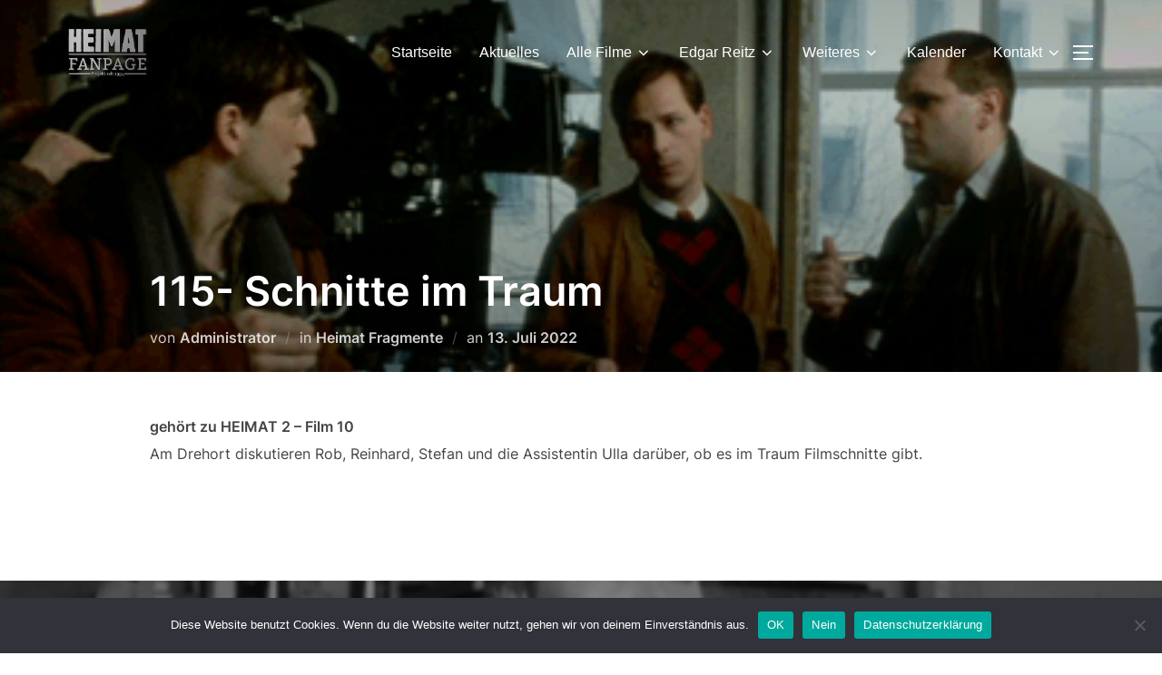

--- FILE ---
content_type: text/html; charset=UTF-8
request_url: https://heimat-fanpage.de/2022/07/13/115-schnitte-im-traum-2/
body_size: 24097
content:
<!DOCTYPE html>
<html lang="de" class="no-js">
<head>
	<meta charset="UTF-8" />
	<meta name="viewport" content="width=device-width, initial-scale=1" />
	<script>(function(html){html.className = html.className.replace(/\bno-js\b/,'js')})(document.documentElement);</script>
<link rel="preload" href="https://heimat-fanpage.de/wp-content/uploads/2022/01/EarlyMan-q9r0.woff" as="font" type="font/woff2" crossorigin><link rel="preload" href="https://heimat-fanpage.de/wp-content/uploads/2022/01/EarlyMan-q9r0.woff" as="font" type="font/woff2" crossorigin><meta name='robots' content='index, follow, max-image-preview:large, max-snippet:-1, max-video-preview:-1' />
	<style>img:is([sizes="auto" i], [sizes^="auto," i]) { contain-intrinsic-size: 3000px 1500px }</style>
	
	<!-- This site is optimized with the Yoast SEO plugin v26.5 - https://yoast.com/wordpress/plugins/seo/ -->
	<title>115- Schnitte im Traum - Heimat Fanpage</title>
	<link rel="canonical" href="https://heimat-fanpage.de/2022/07/13/115-schnitte-im-traum-2/" />
	<meta property="og:locale" content="de_DE" />
	<meta property="og:type" content="article" />
	<meta property="og:title" content="115- Schnitte im Traum - Heimat Fanpage" />
	<meta property="og:description" content="gehört zu HEIMAT 2 &#8211; Film 10Am Drehort diskutieren Rob, Reinhard, Stefan und die Assistentin Ulla darüber, ob es im Traum Filmschnitte gibt." />
	<meta property="og:url" content="https://heimat-fanpage.de/2022/07/13/115-schnitte-im-traum-2/" />
	<meta property="og:site_name" content="Heimat Fanpage" />
	<meta property="article:published_time" content="2022-07-13T13:20:00+00:00" />
	<meta property="article:modified_time" content="2022-07-13T13:25:33+00:00" />
	<meta property="og:image" content="https://heimat-fanpage.de/wp-content/uploads/2022/07/115.png" />
	<meta property="og:image:width" content="400" />
	<meta property="og:image:height" content="225" />
	<meta property="og:image:type" content="image/png" />
	<meta name="author" content="Administrator" />
	<meta name="twitter:card" content="summary_large_image" />
	<meta name="twitter:label1" content="Verfasst von" />
	<meta name="twitter:data1" content="Administrator" />
	<meta name="twitter:label2" content="Geschätzte Lesezeit" />
	<meta name="twitter:data2" content="1 Minute" />
	<script type="application/ld+json" class="yoast-schema-graph">{"@context":"https://schema.org","@graph":[{"@type":"Article","@id":"https://heimat-fanpage.de/2022/07/13/115-schnitte-im-traum-2/#article","isPartOf":{"@id":"https://heimat-fanpage.de/2022/07/13/115-schnitte-im-traum-2/"},"author":{"name":"Administrator","@id":"https://heimat-fanpage.de/#/schema/person/2e9003e2e9ec54e91800edea55a23752"},"headline":"115- Schnitte im Traum","datePublished":"2022-07-13T13:20:00+00:00","dateModified":"2022-07-13T13:25:33+00:00","mainEntityOfPage":{"@id":"https://heimat-fanpage.de/2022/07/13/115-schnitte-im-traum-2/"},"wordCount":28,"commentCount":0,"publisher":{"@id":"https://heimat-fanpage.de/#organization"},"image":{"@id":"https://heimat-fanpage.de/2022/07/13/115-schnitte-im-traum-2/#primaryimage"},"thumbnailUrl":"https://heimat-fanpage.de/wp-content/uploads/2022/07/115.png","articleSection":["Heimat Fragmente"],"inLanguage":"de"},{"@type":"WebPage","@id":"https://heimat-fanpage.de/2022/07/13/115-schnitte-im-traum-2/","url":"https://heimat-fanpage.de/2022/07/13/115-schnitte-im-traum-2/","name":"115- Schnitte im Traum - Heimat Fanpage","isPartOf":{"@id":"https://heimat-fanpage.de/#website"},"primaryImageOfPage":{"@id":"https://heimat-fanpage.de/2022/07/13/115-schnitte-im-traum-2/#primaryimage"},"image":{"@id":"https://heimat-fanpage.de/2022/07/13/115-schnitte-im-traum-2/#primaryimage"},"thumbnailUrl":"https://heimat-fanpage.de/wp-content/uploads/2022/07/115.png","datePublished":"2022-07-13T13:20:00+00:00","dateModified":"2022-07-13T13:25:33+00:00","breadcrumb":{"@id":"https://heimat-fanpage.de/2022/07/13/115-schnitte-im-traum-2/#breadcrumb"},"inLanguage":"de","potentialAction":[{"@type":"ReadAction","target":["https://heimat-fanpage.de/2022/07/13/115-schnitte-im-traum-2/"]}]},{"@type":"ImageObject","inLanguage":"de","@id":"https://heimat-fanpage.de/2022/07/13/115-schnitte-im-traum-2/#primaryimage","url":"https://heimat-fanpage.de/wp-content/uploads/2022/07/115.png","contentUrl":"https://heimat-fanpage.de/wp-content/uploads/2022/07/115.png","width":400,"height":225},{"@type":"BreadcrumbList","@id":"https://heimat-fanpage.de/2022/07/13/115-schnitte-im-traum-2/#breadcrumb","itemListElement":[{"@type":"ListItem","position":1,"name":"Startseite","item":"https://heimat-fanpage.de/"},{"@type":"ListItem","position":2,"name":"Archiv","item":"https://heimat-fanpage.de/archiv/"},{"@type":"ListItem","position":3,"name":"115- Schnitte im Traum"}]},{"@type":"WebSite","@id":"https://heimat-fanpage.de/#website","url":"https://heimat-fanpage.de/","name":"Heimat Fanpage","description":"DIE FILME VON EDGAR REITZ","publisher":{"@id":"https://heimat-fanpage.de/#organization"},"potentialAction":[{"@type":"SearchAction","target":{"@type":"EntryPoint","urlTemplate":"https://heimat-fanpage.de/?s={search_term_string}"},"query-input":{"@type":"PropertyValueSpecification","valueRequired":true,"valueName":"search_term_string"}}],"inLanguage":"de"},{"@type":"Organization","@id":"https://heimat-fanpage.de/#organization","name":"Heimat Fanpage","url":"https://heimat-fanpage.de/","logo":{"@type":"ImageObject","inLanguage":"de","@id":"https://heimat-fanpage.de/#/schema/logo/image/","url":"https://heimat-fanpage.de/wp-content/uploads/2021/04/cropped-logofb21trans-1.png","contentUrl":"https://heimat-fanpage.de/wp-content/uploads/2021/04/cropped-logofb21trans-1.png","width":379,"height":256,"caption":"Heimat Fanpage"},"image":{"@id":"https://heimat-fanpage.de/#/schema/logo/image/"}},{"@type":"Person","@id":"https://heimat-fanpage.de/#/schema/person/2e9003e2e9ec54e91800edea55a23752","name":"Administrator","image":{"@type":"ImageObject","inLanguage":"de","@id":"https://heimat-fanpage.de/#/schema/person/image/","url":"https://secure.gravatar.com/avatar/d7b4d4334e04f984aaabb417a7fbeeb28eb34b614d61d500391210cd94420243?s=96&d=mm&r=g","contentUrl":"https://secure.gravatar.com/avatar/d7b4d4334e04f984aaabb417a7fbeeb28eb34b614d61d500391210cd94420243?s=96&d=mm&r=g","caption":"Administrator"},"sameAs":["http://2021.heimat-fanpage.de"],"url":"https://heimat-fanpage.de/author/stefan/"}]}</script>
	<!-- / Yoast SEO plugin. -->



<link rel="alternate" type="application/rss+xml" title="Heimat Fanpage &raquo; Feed" href="https://heimat-fanpage.de/feed/" />

<script>
var MP3jPLAYLISTS = [];
var MP3jPLAYERS = [];
</script>
<link id='omgf-preload-0' rel='preload' href='//heimat-fanpage.de/wp-content/uploads/omgf/inspiro-google-fonts/inter-normal-latin-ext.woff2?ver=1665820364' as='font' type='font/woff2' crossorigin />
<link id='omgf-preload-1' rel='preload' href='//heimat-fanpage.de/wp-content/uploads/omgf/inspiro-google-fonts/inter-normal-latin.woff2?ver=1665820364' as='font' type='font/woff2' crossorigin />
<link id='omgf-preload-2' rel='preload' href='//heimat-fanpage.de/wp-content/uploads/omgf/inspiro-google-fonts/montserrat-normal-latin-ext.woff2?ver=1665820364' as='font' type='font/woff2' crossorigin />
<link id='omgf-preload-3' rel='preload' href='//heimat-fanpage.de/wp-content/uploads/omgf/inspiro-google-fonts/montserrat-normal-latin.woff2?ver=1665820364' as='font' type='font/woff2' crossorigin />
<link id='omgf-preload-4' rel='preload' href='//heimat-fanpage.de/wp-content/uploads/omgf/inspiro-google-fonts/paytone-one-normal-latin-ext-400.woff2?ver=1665820364' as='font' type='font/woff2' crossorigin />
<link id='omgf-preload-5' rel='preload' href='//heimat-fanpage.de/wp-content/uploads/omgf/inspiro-google-fonts/paytone-one-normal-latin-400.woff2?ver=1665820364' as='font' type='font/woff2' crossorigin />
<script>
window._wpemojiSettings = {"baseUrl":"https:\/\/s.w.org\/images\/core\/emoji\/16.0.1\/72x72\/","ext":".png","svgUrl":"https:\/\/s.w.org\/images\/core\/emoji\/16.0.1\/svg\/","svgExt":".svg","source":{"concatemoji":"https:\/\/heimat-fanpage.de\/wp-includes\/js\/wp-emoji-release.min.js?ver=6.8.3"}};
/*! This file is auto-generated */
!function(s,n){var o,i,e;function c(e){try{var t={supportTests:e,timestamp:(new Date).valueOf()};sessionStorage.setItem(o,JSON.stringify(t))}catch(e){}}function p(e,t,n){e.clearRect(0,0,e.canvas.width,e.canvas.height),e.fillText(t,0,0);var t=new Uint32Array(e.getImageData(0,0,e.canvas.width,e.canvas.height).data),a=(e.clearRect(0,0,e.canvas.width,e.canvas.height),e.fillText(n,0,0),new Uint32Array(e.getImageData(0,0,e.canvas.width,e.canvas.height).data));return t.every(function(e,t){return e===a[t]})}function u(e,t){e.clearRect(0,0,e.canvas.width,e.canvas.height),e.fillText(t,0,0);for(var n=e.getImageData(16,16,1,1),a=0;a<n.data.length;a++)if(0!==n.data[a])return!1;return!0}function f(e,t,n,a){switch(t){case"flag":return n(e,"\ud83c\udff3\ufe0f\u200d\u26a7\ufe0f","\ud83c\udff3\ufe0f\u200b\u26a7\ufe0f")?!1:!n(e,"\ud83c\udde8\ud83c\uddf6","\ud83c\udde8\u200b\ud83c\uddf6")&&!n(e,"\ud83c\udff4\udb40\udc67\udb40\udc62\udb40\udc65\udb40\udc6e\udb40\udc67\udb40\udc7f","\ud83c\udff4\u200b\udb40\udc67\u200b\udb40\udc62\u200b\udb40\udc65\u200b\udb40\udc6e\u200b\udb40\udc67\u200b\udb40\udc7f");case"emoji":return!a(e,"\ud83e\udedf")}return!1}function g(e,t,n,a){var r="undefined"!=typeof WorkerGlobalScope&&self instanceof WorkerGlobalScope?new OffscreenCanvas(300,150):s.createElement("canvas"),o=r.getContext("2d",{willReadFrequently:!0}),i=(o.textBaseline="top",o.font="600 32px Arial",{});return e.forEach(function(e){i[e]=t(o,e,n,a)}),i}function t(e){var t=s.createElement("script");t.src=e,t.defer=!0,s.head.appendChild(t)}"undefined"!=typeof Promise&&(o="wpEmojiSettingsSupports",i=["flag","emoji"],n.supports={everything:!0,everythingExceptFlag:!0},e=new Promise(function(e){s.addEventListener("DOMContentLoaded",e,{once:!0})}),new Promise(function(t){var n=function(){try{var e=JSON.parse(sessionStorage.getItem(o));if("object"==typeof e&&"number"==typeof e.timestamp&&(new Date).valueOf()<e.timestamp+604800&&"object"==typeof e.supportTests)return e.supportTests}catch(e){}return null}();if(!n){if("undefined"!=typeof Worker&&"undefined"!=typeof OffscreenCanvas&&"undefined"!=typeof URL&&URL.createObjectURL&&"undefined"!=typeof Blob)try{var e="postMessage("+g.toString()+"("+[JSON.stringify(i),f.toString(),p.toString(),u.toString()].join(",")+"));",a=new Blob([e],{type:"text/javascript"}),r=new Worker(URL.createObjectURL(a),{name:"wpTestEmojiSupports"});return void(r.onmessage=function(e){c(n=e.data),r.terminate(),t(n)})}catch(e){}c(n=g(i,f,p,u))}t(n)}).then(function(e){for(var t in e)n.supports[t]=e[t],n.supports.everything=n.supports.everything&&n.supports[t],"flag"!==t&&(n.supports.everythingExceptFlag=n.supports.everythingExceptFlag&&n.supports[t]);n.supports.everythingExceptFlag=n.supports.everythingExceptFlag&&!n.supports.flag,n.DOMReady=!1,n.readyCallback=function(){n.DOMReady=!0}}).then(function(){return e}).then(function(){var e;n.supports.everything||(n.readyCallback(),(e=n.source||{}).concatemoji?t(e.concatemoji):e.wpemoji&&e.twemoji&&(t(e.twemoji),t(e.wpemoji)))}))}((window,document),window._wpemojiSettings);
</script>
<style id='cf-frontend-style-inline-css'>
@font-face {
	font-family: 'Early';
	font-weight: 100;
	font-display: auto;
	src: url('https://heimat-fanpage.de/wp-content/uploads/2022/01/EarlyMan-q9r0.woff') format('woff'),
		url('https://heimat-fanpage.de/wp-content/uploads/2022/01/EarlyMan-q9r0.ttf') format('truetype'),
		url('https://heimat-fanpage.de/wp-content/uploads/2022/01/EarlyMan-q9r0.svg') format('svg'),
		url('https://heimat-fanpage.de/wp-content/uploads/2022/01/EarlyMan-q9r0.otf') format('OpenType'),
		url('https://heimat-fanpage.de/wp-content/uploads/2022/01/EarlyMan-q9r0.eot?#iefix') format('embedded-opentype');
}
@font-face {
	font-family: 'Early';
	font-weight: 100;
	font-display: auto;
	src: url('https://heimat-fanpage.de/wp-content/uploads/2022/01/EarlyMan-q9r0.woff') format('woff'),
		url('https://heimat-fanpage.de/wp-content/uploads/2022/01/EarlyMan-q9r0.ttf') format('truetype'),
		url('https://heimat-fanpage.de/wp-content/uploads/2022/01/EarlyMan-q9r0.eot?#iefix') format('embedded-opentype'),
		url('https://heimat-fanpage.de/wp-content/uploads/2022/01/EarlyMan-q9r0.svg') format('svg'),
		url('https://heimat-fanpage.de/wp-content/uploads/2022/01/EarlyMan-q9r0.otf') format('OpenType');
}
</style>
<style id='wp-emoji-styles-inline-css'>

	img.wp-smiley, img.emoji {
		display: inline !important;
		border: none !important;
		box-shadow: none !important;
		height: 1em !important;
		width: 1em !important;
		margin: 0 0.07em !important;
		vertical-align: -0.1em !important;
		background: none !important;
		padding: 0 !important;
	}
</style>
<link rel='stylesheet' id='wp-block-library-css' href='https://heimat-fanpage.de/wp-content/plugins/gutenberg/build/styles/block-library/style.css?ver=22.1.2' media='all' />
<link rel='stylesheet' id='wp-block-library-theme-css' href='https://heimat-fanpage.de/wp-content/plugins/gutenberg/build/styles/block-library/theme.css?ver=22.1.2' media='all' />
<style id='classic-theme-styles-inline-css'>
/*! This file is auto-generated */
.wp-block-button__link{color:#fff;background-color:#32373c;border-radius:9999px;box-shadow:none;text-decoration:none;padding:calc(.667em + 2px) calc(1.333em + 2px);font-size:1.125em}.wp-block-file__button{background:#32373c;color:#fff;text-decoration:none}
</style>
<link rel='stylesheet' id='spiffycal-styles-css' href='https://heimat-fanpage.de/wp-content/plugins/spiffy-calendar/styles/default.css?ver=1758727985' media='all' />
<link rel='stylesheet' id='bold-timeline-css' href='https://heimat-fanpage.de/wp-content/plugins/bold-timeline-lite/style.css?ver=6.8.3' media='all' />
<link rel='stylesheet' id='contact-form-7-css' href='https://heimat-fanpage.de/wp-content/plugins/contact-form-7/includes/css/styles.css?ver=6.1.2' media='all' />
<link rel='stylesheet' id='cookie-notice-front-css' href='https://heimat-fanpage.de/wp-content/plugins/cookie-notice/css/front.min.css?ver=2.5.7' media='all' />
<style id='global-styles-inline-css'>
:root{--wp--preset--aspect-ratio--square: 1;--wp--preset--aspect-ratio--4-3: 4/3;--wp--preset--aspect-ratio--3-4: 3/4;--wp--preset--aspect-ratio--3-2: 3/2;--wp--preset--aspect-ratio--2-3: 2/3;--wp--preset--aspect-ratio--16-9: 16/9;--wp--preset--aspect-ratio--9-16: 9/16;--wp--preset--color--black: #000000;--wp--preset--color--cyan-bluish-gray: #abb8c3;--wp--preset--color--white: #ffffff;--wp--preset--color--pale-pink: #f78da7;--wp--preset--color--vivid-red: #cf2e2e;--wp--preset--color--luminous-vivid-orange: #ff6900;--wp--preset--color--luminous-vivid-amber: #fcb900;--wp--preset--color--light-green-cyan: #7bdcb5;--wp--preset--color--vivid-green-cyan: #00d084;--wp--preset--color--pale-cyan-blue: #8ed1fc;--wp--preset--color--vivid-cyan-blue: #0693e3;--wp--preset--color--vivid-purple: #9b51e0;--wp--preset--gradient--vivid-cyan-blue-to-vivid-purple: linear-gradient(135deg,rgb(6,147,227) 0%,rgb(155,81,224) 100%);--wp--preset--gradient--light-green-cyan-to-vivid-green-cyan: linear-gradient(135deg,rgb(122,220,180) 0%,rgb(0,208,130) 100%);--wp--preset--gradient--luminous-vivid-amber-to-luminous-vivid-orange: linear-gradient(135deg,rgb(252,185,0) 0%,rgb(255,105,0) 100%);--wp--preset--gradient--luminous-vivid-orange-to-vivid-red: linear-gradient(135deg,rgb(255,105,0) 0%,rgb(207,46,46) 100%);--wp--preset--gradient--very-light-gray-to-cyan-bluish-gray: linear-gradient(135deg,rgb(238,238,238) 0%,rgb(169,184,195) 100%);--wp--preset--gradient--cool-to-warm-spectrum: linear-gradient(135deg,rgb(74,234,220) 0%,rgb(151,120,209) 20%,rgb(207,42,186) 40%,rgb(238,44,130) 60%,rgb(251,105,98) 80%,rgb(254,248,76) 100%);--wp--preset--gradient--blush-light-purple: linear-gradient(135deg,rgb(255,206,236) 0%,rgb(152,150,240) 100%);--wp--preset--gradient--blush-bordeaux: linear-gradient(135deg,rgb(254,205,165) 0%,rgb(254,45,45) 50%,rgb(107,0,62) 100%);--wp--preset--gradient--luminous-dusk: linear-gradient(135deg,rgb(255,203,112) 0%,rgb(199,81,192) 50%,rgb(65,88,208) 100%);--wp--preset--gradient--pale-ocean: linear-gradient(135deg,rgb(255,245,203) 0%,rgb(182,227,212) 50%,rgb(51,167,181) 100%);--wp--preset--gradient--electric-grass: linear-gradient(135deg,rgb(202,248,128) 0%,rgb(113,206,126) 100%);--wp--preset--gradient--midnight: linear-gradient(135deg,rgb(2,3,129) 0%,rgb(40,116,252) 100%);--wp--preset--font-size--small: 13px;--wp--preset--font-size--medium: 20px;--wp--preset--font-size--large: 36px;--wp--preset--font-size--x-large: 42px;--wp--preset--spacing--20: 0.44rem;--wp--preset--spacing--30: 0.67rem;--wp--preset--spacing--40: 1rem;--wp--preset--spacing--50: 1.5rem;--wp--preset--spacing--60: 2.25rem;--wp--preset--spacing--70: 3.38rem;--wp--preset--spacing--80: 5.06rem;--wp--preset--shadow--natural: 6px 6px 9px rgba(0, 0, 0, 0.2);--wp--preset--shadow--deep: 12px 12px 50px rgba(0, 0, 0, 0.4);--wp--preset--shadow--sharp: 6px 6px 0px rgba(0, 0, 0, 0.2);--wp--preset--shadow--outlined: 6px 6px 0px -3px rgb(255, 255, 255), 6px 6px rgb(0, 0, 0);--wp--preset--shadow--crisp: 6px 6px 0px rgb(0, 0, 0);}:where(.is-layout-flex){gap: 0.5em;}:where(.is-layout-grid){gap: 0.5em;}body .is-layout-flex{display: flex;}.is-layout-flex{flex-wrap: wrap;align-items: center;}.is-layout-flex > :is(*, div){margin: 0;}body .is-layout-grid{display: grid;}.is-layout-grid > :is(*, div){margin: 0;}:where(.wp-block-columns.is-layout-flex){gap: 2em;}:where(.wp-block-columns.is-layout-grid){gap: 2em;}:where(.wp-block-post-template.is-layout-flex){gap: 1.25em;}:where(.wp-block-post-template.is-layout-grid){gap: 1.25em;}.has-black-color{color: var(--wp--preset--color--black) !important;}.has-cyan-bluish-gray-color{color: var(--wp--preset--color--cyan-bluish-gray) !important;}.has-white-color{color: var(--wp--preset--color--white) !important;}.has-pale-pink-color{color: var(--wp--preset--color--pale-pink) !important;}.has-vivid-red-color{color: var(--wp--preset--color--vivid-red) !important;}.has-luminous-vivid-orange-color{color: var(--wp--preset--color--luminous-vivid-orange) !important;}.has-luminous-vivid-amber-color{color: var(--wp--preset--color--luminous-vivid-amber) !important;}.has-light-green-cyan-color{color: var(--wp--preset--color--light-green-cyan) !important;}.has-vivid-green-cyan-color{color: var(--wp--preset--color--vivid-green-cyan) !important;}.has-pale-cyan-blue-color{color: var(--wp--preset--color--pale-cyan-blue) !important;}.has-vivid-cyan-blue-color{color: var(--wp--preset--color--vivid-cyan-blue) !important;}.has-vivid-purple-color{color: var(--wp--preset--color--vivid-purple) !important;}.has-black-background-color{background-color: var(--wp--preset--color--black) !important;}.has-cyan-bluish-gray-background-color{background-color: var(--wp--preset--color--cyan-bluish-gray) !important;}.has-white-background-color{background-color: var(--wp--preset--color--white) !important;}.has-pale-pink-background-color{background-color: var(--wp--preset--color--pale-pink) !important;}.has-vivid-red-background-color{background-color: var(--wp--preset--color--vivid-red) !important;}.has-luminous-vivid-orange-background-color{background-color: var(--wp--preset--color--luminous-vivid-orange) !important;}.has-luminous-vivid-amber-background-color{background-color: var(--wp--preset--color--luminous-vivid-amber) !important;}.has-light-green-cyan-background-color{background-color: var(--wp--preset--color--light-green-cyan) !important;}.has-vivid-green-cyan-background-color{background-color: var(--wp--preset--color--vivid-green-cyan) !important;}.has-pale-cyan-blue-background-color{background-color: var(--wp--preset--color--pale-cyan-blue) !important;}.has-vivid-cyan-blue-background-color{background-color: var(--wp--preset--color--vivid-cyan-blue) !important;}.has-vivid-purple-background-color{background-color: var(--wp--preset--color--vivid-purple) !important;}.has-black-border-color{border-color: var(--wp--preset--color--black) !important;}.has-cyan-bluish-gray-border-color{border-color: var(--wp--preset--color--cyan-bluish-gray) !important;}.has-white-border-color{border-color: var(--wp--preset--color--white) !important;}.has-pale-pink-border-color{border-color: var(--wp--preset--color--pale-pink) !important;}.has-vivid-red-border-color{border-color: var(--wp--preset--color--vivid-red) !important;}.has-luminous-vivid-orange-border-color{border-color: var(--wp--preset--color--luminous-vivid-orange) !important;}.has-luminous-vivid-amber-border-color{border-color: var(--wp--preset--color--luminous-vivid-amber) !important;}.has-light-green-cyan-border-color{border-color: var(--wp--preset--color--light-green-cyan) !important;}.has-vivid-green-cyan-border-color{border-color: var(--wp--preset--color--vivid-green-cyan) !important;}.has-pale-cyan-blue-border-color{border-color: var(--wp--preset--color--pale-cyan-blue) !important;}.has-vivid-cyan-blue-border-color{border-color: var(--wp--preset--color--vivid-cyan-blue) !important;}.has-vivid-purple-border-color{border-color: var(--wp--preset--color--vivid-purple) !important;}.has-vivid-cyan-blue-to-vivid-purple-gradient-background{background: var(--wp--preset--gradient--vivid-cyan-blue-to-vivid-purple) !important;}.has-light-green-cyan-to-vivid-green-cyan-gradient-background{background: var(--wp--preset--gradient--light-green-cyan-to-vivid-green-cyan) !important;}.has-luminous-vivid-amber-to-luminous-vivid-orange-gradient-background{background: var(--wp--preset--gradient--luminous-vivid-amber-to-luminous-vivid-orange) !important;}.has-luminous-vivid-orange-to-vivid-red-gradient-background{background: var(--wp--preset--gradient--luminous-vivid-orange-to-vivid-red) !important;}.has-very-light-gray-to-cyan-bluish-gray-gradient-background{background: var(--wp--preset--gradient--very-light-gray-to-cyan-bluish-gray) !important;}.has-cool-to-warm-spectrum-gradient-background{background: var(--wp--preset--gradient--cool-to-warm-spectrum) !important;}.has-blush-light-purple-gradient-background{background: var(--wp--preset--gradient--blush-light-purple) !important;}.has-blush-bordeaux-gradient-background{background: var(--wp--preset--gradient--blush-bordeaux) !important;}.has-luminous-dusk-gradient-background{background: var(--wp--preset--gradient--luminous-dusk) !important;}.has-pale-ocean-gradient-background{background: var(--wp--preset--gradient--pale-ocean) !important;}.has-electric-grass-gradient-background{background: var(--wp--preset--gradient--electric-grass) !important;}.has-midnight-gradient-background{background: var(--wp--preset--gradient--midnight) !important;}.has-small-font-size{font-size: var(--wp--preset--font-size--small) !important;}.has-medium-font-size{font-size: var(--wp--preset--font-size--medium) !important;}.has-large-font-size{font-size: var(--wp--preset--font-size--large) !important;}.has-x-large-font-size{font-size: var(--wp--preset--font-size--x-large) !important;}
:where(.wp-block-columns.is-layout-flex){gap: 2em;}:where(.wp-block-columns.is-layout-grid){gap: 2em;}
:root :where(.wp-block-pullquote){font-size: 1.5em;line-height: 1.6;}
:where(.wp-block-post-template.is-layout-flex){gap: 1.25em;}:where(.wp-block-post-template.is-layout-grid){gap: 1.25em;}
:where(.wp-block-term-template.is-layout-flex){gap: 1.25em;}:where(.wp-block-term-template.is-layout-grid){gap: 1.25em;}
</style>
<link rel='stylesheet' id='post-timeline-blocks-style-css' href='https://heimat-fanpage.de/wp-content/plugins/post-timeline/admin/blocks/assets/blocks-style.css?ver=2.4.1' media='all' />
<link rel='stylesheet' id='post-timeline-bootstrap-css' href='https://heimat-fanpage.de/wp-content/plugins/post-timeline/public/css/bootstrap.min.css?ver=2.4.1' media='all' />
<link rel='stylesheet' id='spiffycal_editor_styles-css' href='https://heimat-fanpage.de/wp-content/plugins/spiffy-calendar/styles/editor.css?ver=1758727985' media='all' />
<link rel='stylesheet' id='rt-fontawsome-css' href='https://heimat-fanpage.de/wp-content/plugins/the-post-grid/assets/vendor/font-awesome/css/font-awesome.min.css?ver=7.8.5' media='all' />
<link rel='stylesheet' id='rt-tpg-css' href='https://heimat-fanpage.de/wp-content/plugins/the-post-grid/assets/css/thepostgrid.min.css?ver=7.8.5' media='all' />
<link rel='stylesheet' id='vlp-public-css' href='https://heimat-fanpage.de/wp-content/plugins/visual-link-preview/dist/public.css?ver=2.2.7' media='all' />
<link rel='stylesheet' id='ivory-search-styles-css' href='https://heimat-fanpage.de/wp-content/plugins/add-search-to-menu/public/css/ivory-search.min.css?ver=5.5.12' media='all' />
<link rel='stylesheet' id='inspiro-google-fonts-css' href='//heimat-fanpage.de/wp-content/uploads/omgf/inspiro-google-fonts/inspiro-google-fonts.css?ver=1665820364' media='all' />
<link rel='stylesheet' id='inspiro-style-css' href='https://heimat-fanpage.de/wp-content/themes/inspiro/assets/css/minified/style.min.css?ver=1.7.3' media='all' />
<style id='inspiro-style-inline-css'>
body, button, input, select, textarea {
font-family: 'Inter', sans-serif;
font-weight: 400;
}
@media screen and (min-width: 782px) {
body, button, input, select, textarea {
font-size: 16px;
line-height: 1;
} }
body:not(.wp-custom-logo) a.custom-logo-text {
font-family: 'Montserrat', sans-serif;
font-weight: 700;
text-transform: uppercase;
}
@media screen and (min-width: 782px) {
body:not(.wp-custom-logo) a.custom-logo-text {
font-size: 29px;
line-height: 1.8;
} }
h1, h2, h3, h4, h5, h6 {
font-family: Helvetica;
font-weight: 400;
line-height: 1.5;
}
.site-title {
font-family: 'Paytone One', sans-serif;
font-weight: 400;
line-height: 1.3;
}
@media screen and (min-width: 782px) {
.site-title {
font-size: 120px;
} }
.site-description {
font-family: 'Paytone One', sans-serif;
font-weight: 400;
line-height: 1.8;
}
@media screen and (min-width: 782px) {
.site-description {
font-size: 37px;
} }
.custom-header-button {
font-family: 'Inter', sans-serif;
line-height: 1.8;
}
@media screen and (min-width: 782px) {
.custom-header-button {
font-size: 16px;
} }
.navbar-nav a {
font-family: Helvetica;
font-weight: 400;
line-height: 1.8;
}
@media screen and (min-width: 782px) {
.navbar-nav a {
font-size: 16px;
} }
@media screen and (max-width: 64em) {
.navbar-nav li a {
font-family: 'Montserrat', sans-serif;
font-size: 16px;
font-weight: 600;
text-transform: uppercase;
line-height: 1.8;
} }

</style>
<link rel='stylesheet' id='tablepress-default-css' href='https://heimat-fanpage.de/wp-content/plugins/tablepress/css/build/default.css?ver=3.2.4' media='all' />
<link rel='stylesheet' id='mp3-jplayer-css' href='https://heimat-fanpage.de/wp-content/plugins/mp3-jplayer/css/dark.css?ver=2.7.3' media='all' />
<script src="https://heimat-fanpage.de/wp-includes/js/jquery/jquery.min.js?ver=3.7.1" id="jquery-core-js"></script>
<script src="https://heimat-fanpage.de/wp-includes/js/jquery/jquery-migrate.min.js?ver=3.4.1" id="jquery-migrate-js"></script>
<script src="https://heimat-fanpage.de/wp-content/plugins/bold-timeline-lite/assets/js/bold-timeline.js?ver=6.8.3" id="bold-timeline-js"></script>
<script src="https://heimat-fanpage.de/wp-content/plugins/content-text-slider-on-post/content-text-slider-on-post.js?ver=6.8.3" id="content-text-slider-on-post-js"></script>
<script id="cookie-notice-front-js-before">
var cnArgs = {"ajaxUrl":"https:\/\/heimat-fanpage.de\/wp-admin\/admin-ajax.php","nonce":"4d78eb77b2","hideEffect":"slide","position":"bottom","onScroll":false,"onScrollOffset":100,"onClick":false,"cookieName":"cookie_notice_accepted","cookieTime":2592000,"cookieTimeRejected":2592000,"globalCookie":false,"redirection":false,"cache":false,"revokeCookies":false,"revokeCookiesOpt":"automatic"};
</script>
<script src="https://heimat-fanpage.de/wp-content/plugins/cookie-notice/js/front.min.js?ver=2.5.7" id="cookie-notice-front-js"></script>
<script src="https://heimat-fanpage.de/wp-content/plugins/bold-timeline-lite/bold-builder-light/bt-bb-light.js?ver=6.8.3" id="bt-bb-light-js"></script>
<link rel="https://api.w.org/" href="https://heimat-fanpage.de/wp-json/" /><link rel="alternate" title="JSON" type="application/json" href="https://heimat-fanpage.de/wp-json/wp/v2/posts/6991" /><link rel="EditURI" type="application/rsd+xml" title="RSD" href="https://heimat-fanpage.de/xmlrpc.php?rsd" />
<meta name="generator" content="WordPress 6.8.3" />
<link rel='shortlink' href='https://heimat-fanpage.de/?p=6991' />
<link rel="alternate" title="oEmbed (JSON)" type="application/json+oembed" href="https://heimat-fanpage.de/wp-json/oembed/1.0/embed?url=https%3A%2F%2Fheimat-fanpage.de%2F2022%2F07%2F13%2F115-schnitte-im-traum-2%2F" />
<link rel="alternate" title="oEmbed (XML)" type="text/xml+oembed" href="https://heimat-fanpage.de/wp-json/oembed/1.0/embed?url=https%3A%2F%2Fheimat-fanpage.de%2F2022%2F07%2F13%2F115-schnitte-im-traum-2%2F&#038;format=xml" />
<style type="text/css">
			.aiovg-player {
				display: block;
				position: relative;
				padding-bottom: 56.25%;
				width: 100%;
				height: 0;	
				overflow: hidden;
			}
			
			.aiovg-player iframe,
			.aiovg-player .video-js,
			.aiovg-player .plyr {
				--plyr-color-main: #00b2ff;
				position: absolute;
				inset: 0;	
				margin: 0;
				padding: 0;
				width: 100%;
				height: 100%;
			}
		</style>				<script>
				// Select the node that will be observed for mutations
				const targetNode = document.documentElement;

				// Options for the observer (which mutations to observe)
				const config = { attributes: false, childList: true, subtree: false };
				
				var bold_timeline_item_button_done = false;
				var css_override_item_done = false;
				var css_override_group_done = false;
				var css_override_container_done = false;

				// Callback function to execute when mutations are observed
				const callback = function( mutationsList, observer ) {
					var i;
					for ( i = 0; i < mutationsList.length; i++ ) {
						if ( mutationsList[ i ].type === 'childList' ) {
							if ( typeof jQuery !== 'undefined' && jQuery( '.bold_timeline_item_button' ).length > 0 && ! bold_timeline_item_button_done ) {
								bold_timeline_item_button_done = true;
								jQuery( '.bold_timeline_item_button' ).each( function() {
									var css_override = jQuery( this ).data( 'css-override' );
									if ( css_override != '' ) {
										var id = jQuery( this ).attr( 'id' );
										css_override = css_override.replace( /(\.bold_timeline_item_button)([\.\{\s])/g, '.bold_timeline_item_button#' + id + '$2' );
										var head = document.getElementsByTagName( 'head' )[0];
										var style = document.createElement( 'style' );
										style.appendChild( document.createTextNode( css_override ) );
										head.appendChild( style );
									}
								});
							}
							if ( typeof jQuery !== 'undefined' && jQuery( '.bold_timeline_item' ).length > 0 && ! css_override_item_done ) {
								css_override_item_done = true;
								jQuery( '.bold_timeline_item' ).each( function() {
									var css_override = jQuery( this ).data( 'css-override' );
									if ( css_override != '' ) {
										var id = jQuery( this ).attr( 'id' );
										css_override = css_override.replace( /(\.bold_timeline_item)([\.\{\s])/g, '.bold_timeline_item#' + id + '$2' );
										var head = document.getElementsByTagName( 'head' )[0];
										var style = document.createElement( 'style' );
										style.appendChild( document.createTextNode( css_override ) );
										head.appendChild( style );
									}
								});
							}
							if ( typeof jQuery !== 'undefined' && jQuery( '.bold_timeline_group' ).length > 0 && ! css_override_group_done ) {
								css_override_group_done = true;
								jQuery( '.bold_timeline_group' ).each( function() {
									var css_override = jQuery( this ).data( 'css-override' );
									if ( css_override != '' ) {
										var id = jQuery( this ).attr( 'id' );
										css_override = css_override.replace( /(\.bold_timeline_group)([\.\{\s])/g, '.bold_timeline_group#' + id + '$2' );
										var head = document.getElementsByTagName( 'head' )[0];
										var style = document.createElement( 'style' );
										style.appendChild( document.createTextNode( css_override ) );
										head.appendChild( style );
									}
								});
							}
							if ( typeof jQuery !== 'undefined' && jQuery( '.bold_timeline_container' ).length > 0 && ! css_override_container_done ) {
								css_override_container_done = true;
								jQuery( '.bold_timeline_container' ).each( function() {
									var css_override = jQuery( this ).data( 'css-override' );
									if ( css_override != '' ) {
										var id = jQuery( this ).attr( 'id' );
										css_override = css_override.replace( /(\.bold_timeline_container)([\.\{\s])/g, '#' + id + '$2' );
										var head = document.getElementsByTagName( 'head' )[0];
										var style = document.createElement( 'style' );
										style.appendChild( document.createTextNode( css_override ) );
										head.appendChild( style );
									}
								});
							}
						}
					}
				};

				// Create an observer instance linked to the callback function
				const observer = new MutationObserver(callback);

				// Start observing the target node for configured mutations
				observer.observe(targetNode, config);

				// Later, you can stop observing
				document.addEventListener( 'DOMContentLoaded', function() { observer.disconnect(); }, false );

				</script>
			        <style>
            :root {
                --tpg-primary-color: #0d6efd;
                --tpg-secondary-color: #0654c4;
                --tpg-primary-light: #c4d0ff
            }

                    </style>
					<style type="text/css" id="custom-theme-colors" data-hex="#686b58">
				
/**
 * Inspiro Lite: Color Patterns
 *
 * Colors are ordered from dark to light.
 */

a,
a:focus,
.colors-custom .entry-content a:focus,
.colors-custom .entry-content a:hover,
.colors-custom .entry-summary a:focus,
.colors-custom .entry-summary a:hover,
.colors-custom .comment-content a:focus,
.colors-custom .comment-content a:hover,
.colors-custom .widget a:focus,
.colors-custom .widget a:hover,
.colors-custom .site-footer .widget-area a:focus,
.colors-custom .site-footer .widget-area a:hover,
.colors-custom .posts-navigation a:focus,
.colors-custom .posts-navigation a:hover,
.colors-custom .comment-metadata a:focus,
.colors-custom .comment-metadata a:hover,
.colors-custom .comment-metadata a.comment-edit-link:focus,
.colors-custom .comment-metadata a.comment-edit-link:hover,
.colors-custom .comment-reply-link:focus,
.colors-custom .comment-reply-link:hover,
.colors-custom .widget_authors a:focus strong,
.colors-custom .widget_authors a:hover strong,
.colors-custom .entry-title a:focus,
.colors-custom .entry-title a:hover,
.colors-custom .page-links a:focus .page-number,
.colors-custom .page-links a:hover .page-number,
.colors-custom .entry-footer a:focus,
.colors-custom .entry-footer a:hover,
.colors-custom .entry-footer .tags-links a:focus,
.colors-custom .entry-footer .tags-links a:hover,
.colors-custom .logged-in-as a:focus,
.colors-custom .logged-in-as a:hover,
.colors-custom a:focus .nav-title,
.colors-custom a:hover .nav-title,
.colors-custom .edit-link a:focus,
.colors-custom .edit-link a:hover,
.colors-custom .site-info a:focus,
.colors-custom .site-info a:hover,
.colors-custom .widget .widget-title a:focus,
.colors-custom .widget .widget-title a:hover,
.colors-custom .widget ul li a:focus,
.colors-custom .widget ul li a:hover,
.colors-custom .entry-meta a:focus,
.colors-custom .entry-meta a:hover,
.colors-custom.blog .entry-meta a:hover,
.colors-custom.archive .entry-meta a:hover,
.colors-custom.search .entry-meta a:hover,
.colors-custom .comment-author .fn a:focus,
.colors-custom .comment-author .fn a:hover {
	color: #686b58;
}

.colors-custom.page .entry-cover-image .entry-header .entry-meta a:hover,
.colors-custom.single .entry-cover-image .entry-header .entry-meta a:hover {
	color: #686b58;
}

.colors-custom .entry-content .more-link:hover,
.colors-custom .entry-content .more-link:focus,
.colors-custom .entry-content .more_link:hover,
.colors-custom .entry-content .more_link:focus,
.colors-custom .entry-summary .more-link:hover,
.colors-custom .entry-summary .more-link:focus,
.colors-custom .entry-summary .more_link:hover,
.colors-custom .entry-summary .more_link:focus {
    color: #686b58;
    border-color: #686b58;
}

.colors-custom .btn-primary,
.colors-custom .side-nav .search-form .search-submit,
.colors-custom .site-footer .search-form .search-submit,
.colors-custom .button:hover,
.colors-custom .btn:hover,
.colors-custom .side-nav .search-form .search-submit:hover,
.colors-custom .site-footer .search-form .search-submit:hover,
.colors-custom .infinite-scroll #infinite-handle span:hover,
.colors-custom div.wpforms-container-full .wpforms-form input[type=submit]:hover,
.colors-custom div.wpforms-container-full .wpforms-form button[type=submit]:hover,
.colors-custom div.wpforms-container-full .wpforms-form .wpforms-page-button:hover,
.colors-custom .search-form button.search-submit:hover,
.colors-custom input[type=button]:hover,
.colors-custom input[type=reset]:hover,
.colors-custom input[type=submit]:hover,
.colors-custom #respond #submit:hover,
.colors-custom.woocommerce #content input.button:hover,
.colors-custom.woocommerce #respond input#submit:hover,
.colors-custom.woocommerce button.button.alt:hover,
.colors-custom.woocommerce button.button:hover,
.colors-custom.woocommerce div.product form.cart .button:hover,
.colors-custom.woocommerce input.button:hover,
.colors-custom.woocommerce-page #main a.button:hover,
.colors-custom.woocommerce-page #main input.button:hover,
.colors-custom.woocommerce-page #respond input#submit:hover,
.colors-custom.woocommerce-page a.button:hover,
.colors-custom.woocommerce-page button.button:hover,
.colors-custom.woocommerce-page div.product form.cart .button:hover,
.colors-custom.woocommerce-page input.button:hover {
	color: #686b58;
	border-color: #686b58;
}

.colors-custom input:focus,
.colors-custom textarea:focus {
	border-color: #686b58;
}

.colors-custom .navbar-nav > li > ul:before {
	border-bottom: 8px solid #686b58;
}

.colors-custom.single #jp-relatedposts .jp-relatedposts-items-visual h4.jp-relatedposts-post-title a:hover {
	color: #686b58;
}

.colors-custom .sticky .svg-icon-thumb-tack {
    fill: #686b58;
}


.colors-custom.woocommerce #content div.product p.price,
.colors-custom.woocommerce #content div.product span.price,
.colors-custom.woocommerce div.product p.price,
.colors-custom.woocommerce div.product span.price,
.colors-custom.woocommerce-page #content div.product p.price,
.colors-custom.woocommerce-page #content div.product span.price,
.colors-custom.woocommerce-page div.product p.price,
.colors-custom.woocommerce-page div.product span.price
.colors-custom.woocommerce ul.products li.product .price,
.colors-custom.woocommerce-page ul.products li.product .price
.colors-custom .comments-pagination .page-numbers.current,
.colors-custom .comments-pagination .page-numbers:not(.dots):hover,
.colors-custom .pagination .page-numbers.current,
.colors-custom .pagination .page-numbers:not(.dots):hover {
	color: #686b58;
}

.colors-custom .search-form input:focus,
.colors-custom .search-form button:focus {
    border-color: #686b58;
}

.colors-custom .side-nav .search-form .search-submit,
.colors-custom .side-nav .search-form .search-submit:hover {
    color: #686b58;
    border: 2px solid #686b58;
}

.colors-custom .section-footer .zoom-instagram-widget a.ig-b-v-24:hover {
    color: #686b58 !important;
}

.colors-custom .woocommerce-pagination .current,
.colors-custom .woocommerce-pagination .page-numbers:hover {
    color: #686b58 !important;
}


@media (min-width: 64em) {
	.colors-custom .navbar-nav ul {
	    border-top: 2px solid #686b58;
	}
}			</style>
					<style id="inspiro-custom-header-styles" type="text/css">
					.site-title a,
			.colors-dark .site-title a,
			.colors-custom .site-title a,
			body.has-header-image .site-title a,
			body.has-header-video .site-title a,
			body.has-header-image.colors-dark .site-title a,
			body.has-header-video.colors-dark .site-title a,
			body.has-header-image.colors-custom .site-title a,
			body.has-header-video.colors-custom .site-title a,
			.site-description,
			.colors-dark .site-description,
			.colors-custom .site-description,
			body.has-header-image .site-description,
			body.has-header-video .site-description,
			body.has-header-image.colors-dark .site-description,
			body.has-header-video.colors-dark .site-description,
			body.has-header-image.colors-custom .site-description,
			body.has-header-video.colors-custom .site-description {
				color: ;
			}
		
					.custom-header-button {
				color: #ffffff;
				border-color: #ffffff;
			}
		
					.custom-header-button:hover {
				color: #ffffff;
			}
		
					.custom-header-button:hover {
				background-color: #0bb4aa;
				border-color: #0bb4aa;
			}
				</style>
		<link rel="icon" href="https://heimat-fanpage.de/wp-content/uploads/2021/05/favicon-150x150.jpg" sizes="32x32" />
<link rel="icon" href="https://heimat-fanpage.de/wp-content/uploads/2021/05/favicon-300x300.jpg" sizes="192x192" />
<link rel="apple-touch-icon" href="https://heimat-fanpage.de/wp-content/uploads/2021/05/favicon-300x300.jpg" />
<meta name="msapplication-TileImage" content="https://heimat-fanpage.de/wp-content/uploads/2021/05/favicon-300x300.jpg" />
		<style id="wp-custom-css">
			.designed-by,
#footer-copy .wpzoom,
#footer .wpzoom,
.site-info .designed-by,
.site-info p.right,
.footer-info .designed,
.site-info .copyright span:nth-child(2) {
    display: none;
}

.site-info {display: none !important;}

.post-author { display: none; }

.site-title { font-family: 'Early';
}

.site-description { font-family: 'Early';
}

add_filter( 'aawp_replace_translations', function( $translations ) {

    $translations['%s Willkommen'] = '%s Amazon Bewertungen';

    return $translations;
});

		</style>
					<style type="text/css">
					</style>
		
</head>

<body class="wp-singular post-template-default single single-post postid-6991 single-format-standard wp-custom-logo wp-embed-responsive wp-theme-inspiro cookies-not-set rttpg rttpg-7.8.5 radius-frontend rttpg-body-wrap rttpg-flaticon user-registration-page ur-settings-sidebar-show inspiro has-header-image inspiro--with-page-nav page-layout-full-width post-display-content-excerpt colors-custom modula-best-grid-gallery">

<aside id="side-nav" class="side-nav" tabindex="-1">
	<div class="side-nav__scrollable-container">
		<div class="side-nav__wrap">
			<div class="side-nav__close-button">
				<button type="button" class="navbar-toggle">
					<span class="screen-reader-text">Navigation umschalten</span>
					<span class="icon-bar"></span>
					<span class="icon-bar"></span>
					<span class="icon-bar"></span>
				</button>
			</div>
							<nav class="mobile-menu-wrapper" aria-label="Mobile-Menü" role="navigation">
					<ul id="menu-mainmenue" class="nav navbar-nav"><li id="menu-item-11518" class="menu-item menu-item-type-post_type menu-item-object-page menu-item-home menu-item-11518"><a href="https://heimat-fanpage.de/">Startseite</a></li>
<li id="menu-item-613" class="menu-item menu-item-type-post_type menu-item-object-page menu-item-613"><a href="https://heimat-fanpage.de/aktuelle-nachrichten/">Aktuelles</a></li>
<li id="menu-item-473" class="menu-item menu-item-type-custom menu-item-object-custom menu-item-has-children menu-item-473"><a>Alle Filme<svg class="svg-icon svg-icon-angle-down" aria-hidden="true" role="img" focusable="false" xmlns="http://www.w3.org/2000/svg" width="21" height="32" viewBox="0 0 21 32"><path d="M19.196 13.143q0 0.232-0.179 0.411l-8.321 8.321q-0.179 0.179-0.411 0.179t-0.411-0.179l-8.321-8.321q-0.179-0.179-0.179-0.411t0.179-0.411l0.893-0.893q0.179-0.179 0.411-0.179t0.411 0.179l7.018 7.018 7.018-7.018q0.179-0.179 0.411-0.179t0.411 0.179l0.893 0.893q0.179 0.179 0.179 0.411z"></path></svg></a>
<ul class="sub-menu">
	<li id="menu-item-497" class="menu-item menu-item-type-post_type menu-item-object-page menu-item-497"><a href="https://heimat-fanpage.de/geschichten-aus-den-hunsrueckdoerfern/">Geschichten aus den Hunsrückdörfern</a></li>
	<li id="menu-item-7500" class="menu-item menu-item-type-custom menu-item-object-custom menu-item-has-children menu-item-7500"><a>HEIMAT<svg class="svg-icon svg-icon-angle-down" aria-hidden="true" role="img" focusable="false" xmlns="http://www.w3.org/2000/svg" width="21" height="32" viewBox="0 0 21 32"><path d="M19.196 13.143q0 0.232-0.179 0.411l-8.321 8.321q-0.179 0.179-0.411 0.179t-0.411-0.179l-8.321-8.321q-0.179-0.179-0.179-0.411t0.179-0.411l0.893-0.893q0.179-0.179 0.411-0.179t0.411 0.179l7.018 7.018 7.018-7.018q0.179-0.179 0.411-0.179t0.411 0.179l0.893 0.893q0.179 0.179 0.179 0.411z"></path></svg></a>
	<ul class="sub-menu">
		<li id="menu-item-7499" class="menu-item menu-item-type-post_type menu-item-object-page menu-item-has-children menu-item-7499"><a href="https://heimat-fanpage.de/heimat/">TV-Fassung (1984)<svg class="svg-icon svg-icon-angle-down" aria-hidden="true" role="img" focusable="false" xmlns="http://www.w3.org/2000/svg" width="21" height="32" viewBox="0 0 21 32"><path d="M19.196 13.143q0 0.232-0.179 0.411l-8.321 8.321q-0.179 0.179-0.411 0.179t-0.411-0.179l-8.321-8.321q-0.179-0.179-0.179-0.411t0.179-0.411l0.893-0.893q0.179-0.179 0.411-0.179t0.411 0.179l7.018 7.018 7.018-7.018q0.179-0.179 0.411-0.179t0.411 0.179l0.893 0.893q0.179 0.179 0.179 0.411z"></path></svg></a>
		<ul class="sub-menu">
			<li id="menu-item-1971" class="menu-item menu-item-type-post_type menu-item-object-page menu-item-1971"><a href="https://heimat-fanpage.de/heimat/heimat-edgar-reitz-ueber-seinen-film/">E. Reitz über Heimat</a></li>
			<li id="menu-item-1972" class="menu-item menu-item-type-post_type menu-item-object-page menu-item-1972"><a href="https://heimat-fanpage.de/heimat/heimat-inhalt-fotos/">Inhalt &#038; Fotos</a></li>
			<li id="menu-item-1974" class="menu-item menu-item-type-post_type menu-item-object-page menu-item-1974"><a href="https://heimat-fanpage.de/heimat/heimat-schauspieler/">Schauspieler</a></li>
			<li id="menu-item-3719" class="menu-item menu-item-type-post_type menu-item-object-page menu-item-3719"><a href="https://heimat-fanpage.de/heimat/heimat-team/">Team</a></li>
			<li id="menu-item-3745" class="menu-item menu-item-type-post_type menu-item-object-page menu-item-3745"><a href="https://heimat-fanpage.de/heimat/drehorte/">Drehorte</a></li>
			<li id="menu-item-561" class="menu-item menu-item-type-post_type menu-item-object-page menu-item-561"><a href="https://heimat-fanpage.de/heimat/heimat-vorspann/">Vorspann</a></li>
			<li id="menu-item-1973" class="menu-item menu-item-type-post_type menu-item-object-page menu-item-1973"><a href="https://heimat-fanpage.de/heimat/heimat-plakat/">Plakat</a></li>
			<li id="menu-item-1975" class="menu-item menu-item-type-post_type menu-item-object-page menu-item-1975"><a href="https://heimat-fanpage.de/heimat/heimat-stammbaum/">Stammbaum</a></li>
			<li id="menu-item-7303" class="menu-item menu-item-type-post_type menu-item-object-page menu-item-7303"><a href="https://heimat-fanpage.de/heimat/presseheft/">Presseheft</a></li>
			<li id="menu-item-3738" class="menu-item menu-item-type-post_type menu-item-object-page menu-item-3738"><a href="https://heimat-fanpage.de/heimat/resonanz/">Resonanz</a></li>
			<li id="menu-item-9329" class="menu-item menu-item-type-post_type menu-item-object-page menu-item-9329"><a href="https://heimat-fanpage.de/heimat/arbeitsfotos-heimat/">Arbeitsfotos</a></li>
			<li id="menu-item-4137" class="menu-item menu-item-type-post_type menu-item-object-page menu-item-4137"><a href="https://heimat-fanpage.de/heimat/heimat-25-jahre/">HEIMAT – 25 Jahre</a></li>
			<li id="menu-item-9312" class="menu-item menu-item-type-post_type menu-item-object-page menu-item-9312"><a href="https://heimat-fanpage.de/40-jahre-heimat-dreharbeiten/">40 Jahre Heimat-Dreharbeiten</a></li>
			<li id="menu-item-4140" class="menu-item menu-item-type-post_type menu-item-object-page menu-item-4140"><a href="https://heimat-fanpage.de/heimat/heimat-parallelen/">Parallelen</a></li>
		</ul>
</li>
		<li id="menu-item-5650" class="menu-item menu-item-type-post_type menu-item-object-page menu-item-has-children menu-item-5650"><a href="https://heimat-fanpage.de/kinofassung-remastered/">Kinofassung remastered (2009)<svg class="svg-icon svg-icon-angle-down" aria-hidden="true" role="img" focusable="false" xmlns="http://www.w3.org/2000/svg" width="21" height="32" viewBox="0 0 21 32"><path d="M19.196 13.143q0 0.232-0.179 0.411l-8.321 8.321q-0.179 0.179-0.411 0.179t-0.411-0.179l-8.321-8.321q-0.179-0.179-0.179-0.411t0.179-0.411l0.893-0.893q0.179-0.179 0.411-0.179t0.411 0.179l7.018 7.018 7.018-7.018q0.179-0.179 0.411-0.179t0.411 0.179l0.893 0.893q0.179 0.179 0.179 0.411z"></path></svg></a>
		<ul class="sub-menu">
			<li id="menu-item-5656" class="menu-item menu-item-type-post_type menu-item-object-page menu-item-5656"><a href="https://heimat-fanpage.de/kinofassung-remastered/edgar-reitz-ueber-die-entstehung/">Edgar Reitz über die Entstehung</a></li>
			<li id="menu-item-5664" class="menu-item menu-item-type-post_type menu-item-object-page menu-item-5664"><a href="https://heimat-fanpage.de/kinofassung-remastered/trailer-des-verleihs/">Trailer des Verleihs</a></li>
			<li id="menu-item-5667" class="menu-item menu-item-type-post_type menu-item-object-page menu-item-5667"><a href="https://heimat-fanpage.de/kinofassung-remastered/kurzinhalte-und-darsteller/">Kurzinhalte und Darsteller</a></li>
			<li id="menu-item-5671" class="menu-item menu-item-type-post_type menu-item-object-page menu-item-5671"><a href="https://heimat-fanpage.de/kinofassung-remastered/daten/">Daten</a></li>
			<li id="menu-item-5799" class="menu-item menu-item-type-post_type menu-item-object-page menu-item-5799"><a href="https://heimat-fanpage.de/kinofassung-remastered/premiere/">Premiere</a></li>
			<li id="menu-item-5805" class="menu-item menu-item-type-post_type menu-item-object-page menu-item-5805"><a href="https://heimat-fanpage.de/kinofassung-remastered/unterschiede-zu-heimat/">Unterschiede zur TV-Version</a></li>
		</ul>
</li>
	</ul>
</li>
	<li id="menu-item-8232" class="menu-item menu-item-type-custom menu-item-object-custom menu-item-has-children menu-item-8232"><a>DIE ZWEITE HEIMAT<svg class="svg-icon svg-icon-angle-down" aria-hidden="true" role="img" focusable="false" xmlns="http://www.w3.org/2000/svg" width="21" height="32" viewBox="0 0 21 32"><path d="M19.196 13.143q0 0.232-0.179 0.411l-8.321 8.321q-0.179 0.179-0.411 0.179t-0.411-0.179l-8.321-8.321q-0.179-0.179-0.179-0.411t0.179-0.411l0.893-0.893q0.179-0.179 0.411-0.179t0.411 0.179l7.018 7.018 7.018-7.018q0.179-0.179 0.411-0.179t0.411 0.179l0.893 0.893q0.179 0.179 0.179 0.411z"></path></svg></a>
	<ul class="sub-menu">
		<li id="menu-item-4154" class="menu-item menu-item-type-post_type menu-item-object-page menu-item-has-children menu-item-4154"><a href="https://heimat-fanpage.de/die-zweite-heimat-chronik-einer-jugend/">DIE ZWEITE HEIMAT 1993<svg class="svg-icon svg-icon-angle-down" aria-hidden="true" role="img" focusable="false" xmlns="http://www.w3.org/2000/svg" width="21" height="32" viewBox="0 0 21 32"><path d="M19.196 13.143q0 0.232-0.179 0.411l-8.321 8.321q-0.179 0.179-0.411 0.179t-0.411-0.179l-8.321-8.321q-0.179-0.179-0.179-0.411t0.179-0.411l0.893-0.893q0.179-0.179 0.411-0.179t0.411 0.179l7.018 7.018 7.018-7.018q0.179-0.179 0.411-0.179t0.411 0.179l0.893 0.893q0.179 0.179 0.179 0.411z"></path></svg></a>
		<ul class="sub-menu">
			<li id="menu-item-4909" class="menu-item menu-item-type-post_type menu-item-object-page menu-item-4909"><a href="https://heimat-fanpage.de/die-zweite-heimat-chronik-einer-jugend/die-zweite-heimat-inhalt-fotos/">Inhalt &#038; Fotos</a></li>
			<li id="menu-item-5267" class="menu-item menu-item-type-post_type menu-item-object-page menu-item-5267"><a href="https://heimat-fanpage.de/die-zweite-heimat-chronik-einer-jugend/die-zweite-heimat-schauspieler/">Schauspieler</a></li>
			<li id="menu-item-5473" class="menu-item menu-item-type-post_type menu-item-object-page menu-item-5473"><a href="https://heimat-fanpage.de/die-zweite-heimat-chronik-einer-jugend/die-zweite-heimat-team/">Team</a></li>
			<li id="menu-item-5484" class="menu-item menu-item-type-post_type menu-item-object-page menu-item-5484"><a href="https://heimat-fanpage.de/die-zweite-heimat-chronik-einer-jugend/drehorte2/">Drehorte</a></li>
			<li id="menu-item-5470" class="menu-item menu-item-type-post_type menu-item-object-page menu-item-5470"><a href="https://heimat-fanpage.de/die-zweite-heimat-chronik-einer-jugend/die-zweite-heimat-vorspann/">Vorspann</a></li>
			<li id="menu-item-5621" class="menu-item menu-item-type-post_type menu-item-object-page menu-item-5621"><a href="https://heimat-fanpage.de/die-zweite-heimat-chronik-einer-jugend/die-zweite-heimat-plakat/">Plakat</a></li>
			<li id="menu-item-9333" class="menu-item menu-item-type-post_type menu-item-object-page menu-item-9333"><a href="https://heimat-fanpage.de/die-zweite-heimat-chronik-einer-jugend/arbeitsfotos-die-zweite-heimat/">Arbeitsfotos</a></li>
			<li id="menu-item-5477" class="menu-item menu-item-type-post_type menu-item-object-page menu-item-5477"><a href="https://heimat-fanpage.de/die-zweite-heimat-chronik-einer-jugend/resonanz/">Resonanz</a></li>
		</ul>
</li>
		<li id="menu-item-8233" class="menu-item menu-item-type-post_type menu-item-object-page menu-item-has-children menu-item-8233"><a href="https://heimat-fanpage.de/die-zweite-heimat/">DIE ZWEITE HEIMAT 2022<svg class="svg-icon svg-icon-angle-down" aria-hidden="true" role="img" focusable="false" xmlns="http://www.w3.org/2000/svg" width="21" height="32" viewBox="0 0 21 32"><path d="M19.196 13.143q0 0.232-0.179 0.411l-8.321 8.321q-0.179 0.179-0.411 0.179t-0.411-0.179l-8.321-8.321q-0.179-0.179-0.179-0.411t0.179-0.411l0.893-0.893q0.179-0.179 0.411-0.179t0.411 0.179l7.018 7.018 7.018-7.018q0.179-0.179 0.411-0.179t0.411 0.179l0.893 0.893q0.179 0.179 0.179 0.411z"></path></svg></a>
		<ul class="sub-menu">
			<li id="menu-item-10996" class="menu-item menu-item-type-post_type menu-item-object-page menu-item-10996"><a href="https://heimat-fanpage.de/unterschiede-version-1993-und-2022/">Unterschiede Version 1993 und 2022</a></li>
		</ul>
</li>
	</ul>
</li>
	<li id="menu-item-5815" class="menu-item menu-item-type-post_type menu-item-object-page menu-item-has-children menu-item-5815"><a href="https://heimat-fanpage.de/heimat-3-chronik-einer-zeitenwende/">HEIMAT 3<svg class="svg-icon svg-icon-angle-down" aria-hidden="true" role="img" focusable="false" xmlns="http://www.w3.org/2000/svg" width="21" height="32" viewBox="0 0 21 32"><path d="M19.196 13.143q0 0.232-0.179 0.411l-8.321 8.321q-0.179 0.179-0.411 0.179t-0.411-0.179l-8.321-8.321q-0.179-0.179-0.179-0.411t0.179-0.411l0.893-0.893q0.179-0.179 0.411-0.179t0.411 0.179l7.018 7.018 7.018-7.018q0.179-0.179 0.411-0.179t0.411 0.179l0.893 0.893q0.179 0.179 0.179 0.411z"></path></svg></a>
	<ul class="sub-menu">
		<li id="menu-item-5833" class="menu-item menu-item-type-post_type menu-item-object-page menu-item-5833"><a href="https://heimat-fanpage.de/heimat-3-chronik-einer-zeitenwende/heimat-3-inhalt-fotos/">Inhalt &#038; Fotos</a></li>
		<li id="menu-item-5953" class="menu-item menu-item-type-post_type menu-item-object-page menu-item-5953"><a href="https://heimat-fanpage.de/heimat-3-chronik-einer-zeitenwende/heimat-3-schauspieler/">Schauspieler</a></li>
		<li id="menu-item-6446" class="menu-item menu-item-type-post_type menu-item-object-page menu-item-6446"><a href="https://heimat-fanpage.de/heimat-3-chronik-einer-zeitenwende/heimat-3-team/">Team</a></li>
		<li id="menu-item-6454" class="menu-item menu-item-type-post_type menu-item-object-page menu-item-6454"><a href="https://heimat-fanpage.de/heimat-3-chronik-einer-zeitenwende/drehorte/">Drehorte</a></li>
		<li id="menu-item-5818" class="menu-item menu-item-type-post_type menu-item-object-page menu-item-5818"><a href="https://heimat-fanpage.de/heimat-3-chronik-einer-zeitenwende/heimat-3-vorspann/">Vorspann</a></li>
		<li id="menu-item-5822" class="menu-item menu-item-type-post_type menu-item-object-page menu-item-5822"><a href="https://heimat-fanpage.de/heimat-3-chronik-einer-zeitenwende/heimat-3-plakat/">Plakate</a></li>
		<li id="menu-item-9384" class="menu-item menu-item-type-post_type menu-item-object-page menu-item-9384"><a href="https://heimat-fanpage.de/heimat-3-chronik-einer-zeitenwende/arbeitsfotos-heimat-3/">Arbeitsfotos</a></li>
		<li id="menu-item-5830" class="menu-item menu-item-type-post_type menu-item-object-page menu-item-5830"><a href="https://heimat-fanpage.de/heimat-3-chronik-einer-zeitenwende/heimat-3-premiere/">Premiere</a></li>
	</ul>
</li>
	<li id="menu-item-6580" class="menu-item menu-item-type-post_type menu-item-object-page menu-item-6580"><a href="https://heimat-fanpage.de/heimat-fragmente-die-frauen/">Heimat-Fragmente: Die Frauen</a></li>
	<li id="menu-item-4477" class="menu-item menu-item-type-post_type menu-item-object-page menu-item-has-children menu-item-4477"><a href="https://heimat-fanpage.de/die-andere-heimat-chronik-einer-sehnsucht/">DIE ANDERE HEIMAT<svg class="svg-icon svg-icon-angle-down" aria-hidden="true" role="img" focusable="false" xmlns="http://www.w3.org/2000/svg" width="21" height="32" viewBox="0 0 21 32"><path d="M19.196 13.143q0 0.232-0.179 0.411l-8.321 8.321q-0.179 0.179-0.411 0.179t-0.411-0.179l-8.321-8.321q-0.179-0.179-0.179-0.411t0.179-0.411l0.893-0.893q0.179-0.179 0.411-0.179t0.411 0.179l7.018 7.018 7.018-7.018q0.179-0.179 0.411-0.179t0.411 0.179l0.893 0.893q0.179 0.179 0.179 0.411z"></path></svg></a>
	<ul class="sub-menu">
		<li id="menu-item-9483" class="menu-item menu-item-type-custom menu-item-object-custom menu-item-has-children menu-item-9483"><a>Fotos<svg class="svg-icon svg-icon-angle-down" aria-hidden="true" role="img" focusable="false" xmlns="http://www.w3.org/2000/svg" width="21" height="32" viewBox="0 0 21 32"><path d="M19.196 13.143q0 0.232-0.179 0.411l-8.321 8.321q-0.179 0.179-0.411 0.179t-0.411-0.179l-8.321-8.321q-0.179-0.179-0.179-0.411t0.179-0.411l0.893-0.893q0.179-0.179 0.411-0.179t0.411 0.179l7.018 7.018 7.018-7.018q0.179-0.179 0.411-0.179t0.411 0.179l0.893 0.893q0.179 0.179 0.179 0.411z"></path></svg></a>
		<ul class="sub-menu">
			<li id="menu-item-7373" class="menu-item menu-item-type-post_type menu-item-object-page menu-item-7373"><a href="https://heimat-fanpage.de/die-andere-heimat-chronik-einer-sehnsucht/fotos/">Stand- &#038; Produktionsfotos</a></li>
			<li id="menu-item-9456" class="menu-item menu-item-type-post_type menu-item-object-page menu-item-9456"><a href="https://heimat-fanpage.de/die-andere-heimat-chronik-einer-sehnsucht/kulissenbau-garderobe-und-maske-die-andere-heimat/">Fotos Kulissenbau, Garderobe und Maske</a></li>
			<li id="menu-item-9600" class="menu-item menu-item-type-post_type menu-item-object-page menu-item-9600"><a href="https://heimat-fanpage.de/die-andere-heimat-chronik-einer-sehnsucht/kulissen-in-gehlweiler-am-01-04-2012/">Kulissen in Gehlweiler am 01.04.2012</a></li>
			<li id="menu-item-9620" class="menu-item menu-item-type-post_type menu-item-object-page menu-item-9620"><a href="https://heimat-fanpage.de/die-andere-heimat-chronik-einer-sehnsucht/erster-drehtag-am-17-04-2012/">Erster Drehtag am 17.04.2012</a></li>
			<li id="menu-item-9710" class="menu-item menu-item-type-post_type menu-item-object-page menu-item-9710"><a href="https://heimat-fanpage.de/die-andere-heimat-chronik-einer-sehnsucht/drehortbesuch-am-28-04-2012/">Drehortbesuch am 28.04.2012</a></li>
			<li id="menu-item-9745" class="menu-item menu-item-type-post_type menu-item-object-page menu-item-9745"><a href="https://heimat-fanpage.de/die-andere-heimat-chronik-einer-sehnsucht/drehortbesuch-am-26-08-2012/">Drehortbesuch am 26.08.2012</a></li>
		</ul>
</li>
		<li id="menu-item-7092" class="menu-item menu-item-type-post_type menu-item-object-page menu-item-7092"><a href="https://heimat-fanpage.de/die-andere-heimat-chronik-einer-sehnsucht/kurzinhalt/">Kurzinhalt</a></li>
		<li id="menu-item-7097" class="menu-item menu-item-type-post_type menu-item-object-page menu-item-7097"><a href="https://heimat-fanpage.de/die-andere-heimat-chronik-einer-sehnsucht/die-andere-heimat-schauspieler/">Schauspieler</a></li>
		<li id="menu-item-7225" class="menu-item menu-item-type-post_type menu-item-object-page menu-item-7225"><a href="https://heimat-fanpage.de/die-andere-heimat-chronik-einer-sehnsucht/die-andere-heimat-team/">Team</a></li>
		<li id="menu-item-7232" class="menu-item menu-item-type-post_type menu-item-object-page menu-item-7232"><a href="https://heimat-fanpage.de/die-andere-heimat-chronik-einer-sehnsucht/die-andere-heimat-drehorte/">Drehorte</a></li>
		<li id="menu-item-7086" class="menu-item menu-item-type-post_type menu-item-object-page menu-item-7086"><a href="https://heimat-fanpage.de/die-andere-heimat-chronik-einer-sehnsucht/plakat/">Plakate</a></li>
		<li id="menu-item-7418" class="menu-item menu-item-type-post_type menu-item-object-page menu-item-7418"><a href="https://heimat-fanpage.de/die-andere-heimat-chronik-einer-sehnsucht/trailer/">Trailer</a></li>
		<li id="menu-item-7458" class="menu-item menu-item-type-post_type menu-item-object-page menu-item-7458"><a href="https://heimat-fanpage.de/die-andere-heimat-chronik-einer-sehnsucht/10-jahre-drehbeginn-die-andere-heimat/">10 Jahre Drehbeginn DIE ANDERE HEIMAT</a></li>
	</ul>
</li>
	<li id="menu-item-2875" class="menu-item menu-item-type-post_type menu-item-object-page menu-item-2875"><a href="https://heimat-fanpage.de/zeiti/">Zeitleiste der Filme</a></li>
	<li id="menu-item-12050" class="menu-item menu-item-type-post_type menu-item-object-page menu-item-12050"><a href="https://heimat-fanpage.de/darstellerliste/">Darstellerliste</a></li>
	<li id="menu-item-8962" class="menu-item menu-item-type-post_type menu-item-object-page menu-item-8962"><a href="https://heimat-fanpage.de/dokumentationen/">Dokumentationen</a></li>
</ul>
</li>
<li id="menu-item-7081" class="menu-item menu-item-type-custom menu-item-object-custom menu-item-has-children menu-item-7081"><a>Edgar Reitz<svg class="svg-icon svg-icon-angle-down" aria-hidden="true" role="img" focusable="false" xmlns="http://www.w3.org/2000/svg" width="21" height="32" viewBox="0 0 21 32"><path d="M19.196 13.143q0 0.232-0.179 0.411l-8.321 8.321q-0.179 0.179-0.411 0.179t-0.411-0.179l-8.321-8.321q-0.179-0.179-0.179-0.411t0.179-0.411l0.893-0.893q0.179-0.179 0.411-0.179t0.411 0.179l7.018 7.018 7.018-7.018q0.179-0.179 0.411-0.179t0.411 0.179l0.893 0.893q0.179 0.179 0.179 0.411z"></path></svg></a>
<ul class="sub-menu">
	<li id="menu-item-4223" class="menu-item menu-item-type-post_type menu-item-object-page menu-item-4223"><a href="https://heimat-fanpage.de/edgar-reitz/">Biografie | Filmografie | Auszeichnungen</a></li>
	<li id="menu-item-10959" class="menu-item menu-item-type-custom menu-item-object-custom menu-item-10959"><a href="https://heimat-fanpage.de/2022/10/28/wuerdigung-zum-90/">90 Jahre</a></li>
	<li id="menu-item-8417" class="menu-item menu-item-type-custom menu-item-object-custom menu-item-8417"><a target="_blank" href="http://www.Heimat-Bildband.de">Onlineshop der Edgar Reitz Filmstiftung</a></li>
</ul>
</li>
<li id="menu-item-841" class="menu-item menu-item-type-custom menu-item-object-custom menu-item-has-children menu-item-841"><a>Weiteres<svg class="svg-icon svg-icon-angle-down" aria-hidden="true" role="img" focusable="false" xmlns="http://www.w3.org/2000/svg" width="21" height="32" viewBox="0 0 21 32"><path d="M19.196 13.143q0 0.232-0.179 0.411l-8.321 8.321q-0.179 0.179-0.411 0.179t-0.411-0.179l-8.321-8.321q-0.179-0.179-0.179-0.411t0.179-0.411l0.893-0.893q0.179-0.179 0.411-0.179t0.411 0.179l7.018 7.018 7.018-7.018q0.179-0.179 0.411-0.179t0.411 0.179l0.893 0.893q0.179 0.179 0.179 0.411z"></path></svg></a>
<ul class="sub-menu">
	<li id="menu-item-881" class="menu-item menu-item-type-custom menu-item-object-custom menu-item-has-children menu-item-881"><a>Nachrichtenarchiv<svg class="svg-icon svg-icon-angle-down" aria-hidden="true" role="img" focusable="false" xmlns="http://www.w3.org/2000/svg" width="21" height="32" viewBox="0 0 21 32"><path d="M19.196 13.143q0 0.232-0.179 0.411l-8.321 8.321q-0.179 0.179-0.411 0.179t-0.411-0.179l-8.321-8.321q-0.179-0.179-0.179-0.411t0.179-0.411l0.893-0.893q0.179-0.179 0.411-0.179t0.411 0.179l7.018 7.018 7.018-7.018q0.179-0.179 0.411-0.179t0.411 0.179l0.893 0.893q0.179 0.179 0.179 0.411z"></path></svg></a>
	<ul class="sub-menu">
		<li id="menu-item-7599" class="menu-item menu-item-type-custom menu-item-object-custom menu-item-has-children menu-item-7599"><a>Die 2020er<svg class="svg-icon svg-icon-angle-down" aria-hidden="true" role="img" focusable="false" xmlns="http://www.w3.org/2000/svg" width="21" height="32" viewBox="0 0 21 32"><path d="M19.196 13.143q0 0.232-0.179 0.411l-8.321 8.321q-0.179 0.179-0.411 0.179t-0.411-0.179l-8.321-8.321q-0.179-0.179-0.179-0.411t0.179-0.411l0.893-0.893q0.179-0.179 0.411-0.179t0.411 0.179l7.018 7.018 7.018-7.018q0.179-0.179 0.411-0.179t0.411 0.179l0.893 0.893q0.179 0.179 0.179 0.411z"></path></svg></a>
		<ul class="sub-menu">
			<li id="menu-item-12921" class="menu-item menu-item-type-post_type menu-item-object-page menu-item-12921"><a href="https://heimat-fanpage.de/archiv/archiv-2024/">2024</a></li>
			<li id="menu-item-12292" class="menu-item menu-item-type-post_type menu-item-object-page menu-item-12292"><a href="https://heimat-fanpage.de/archiv/archiv-2023-2/">2023</a></li>
			<li id="menu-item-11544" class="menu-item menu-item-type-post_type menu-item-object-page menu-item-11544"><a href="https://heimat-fanpage.de/archiv/archiv-2022/">2022</a></li>
			<li id="menu-item-7596" class="menu-item menu-item-type-post_type menu-item-object-page menu-item-7596"><a href="https://heimat-fanpage.de/archiv/archiv-2021/">2021</a></li>
			<li id="menu-item-10327" class="menu-item menu-item-type-post_type menu-item-object-page menu-item-10327"><a href="https://heimat-fanpage.de/archiv/archiv-2020/">2020</a></li>
		</ul>
</li>
		<li id="menu-item-2313" class="menu-item menu-item-type-custom menu-item-object-custom menu-item-has-children menu-item-2313"><a>Die 2010er<svg class="svg-icon svg-icon-angle-down" aria-hidden="true" role="img" focusable="false" xmlns="http://www.w3.org/2000/svg" width="21" height="32" viewBox="0 0 21 32"><path d="M19.196 13.143q0 0.232-0.179 0.411l-8.321 8.321q-0.179 0.179-0.411 0.179t-0.411-0.179l-8.321-8.321q-0.179-0.179-0.179-0.411t0.179-0.411l0.893-0.893q0.179-0.179 0.411-0.179t0.411 0.179l7.018 7.018 7.018-7.018q0.179-0.179 0.411-0.179t0.411 0.179l0.893 0.893q0.179 0.179 0.179 0.411z"></path></svg></a>
		<ul class="sub-menu">
			<li id="menu-item-9963" class="menu-item menu-item-type-post_type menu-item-object-page menu-item-9963"><a href="https://heimat-fanpage.de/archiv/archiv-2019/">2019</a></li>
			<li id="menu-item-9285" class="menu-item menu-item-type-post_type menu-item-object-page menu-item-9285"><a href="https://heimat-fanpage.de/archiv/archiv-2018/">2018</a></li>
			<li id="menu-item-9026" class="menu-item menu-item-type-post_type menu-item-object-page menu-item-9026"><a href="https://heimat-fanpage.de/archiv/archiv-2017/">2017</a></li>
			<li id="menu-item-8330" class="menu-item menu-item-type-post_type menu-item-object-page menu-item-8330"><a href="https://heimat-fanpage.de/archiv-2016/">2016</a></li>
			<li id="menu-item-8043" class="menu-item menu-item-type-post_type menu-item-object-page menu-item-8043"><a href="https://heimat-fanpage.de/archiv/archiv-2015/">2015</a></li>
			<li id="menu-item-4698" class="menu-item menu-item-type-post_type menu-item-object-page menu-item-4698"><a href="https://heimat-fanpage.de/archiv/archiv-2014/">2014</a></li>
			<li id="menu-item-4172" class="menu-item menu-item-type-post_type menu-item-object-page menu-item-4172"><a href="https://heimat-fanpage.de/archiv/archiv-2013/">2013</a></li>
			<li id="menu-item-4171" class="menu-item menu-item-type-post_type menu-item-object-page menu-item-4171"><a href="https://heimat-fanpage.de/archiv/archiv-2012-2/">2012</a></li>
			<li id="menu-item-1905" class="menu-item menu-item-type-post_type menu-item-object-page menu-item-1905"><a href="https://heimat-fanpage.de/archiv/archiv-2011/">2011</a></li>
			<li id="menu-item-1837" class="menu-item menu-item-type-post_type menu-item-object-page menu-item-1837"><a href="https://heimat-fanpage.de/archiv/archiv-2010/">2010</a></li>
		</ul>
</li>
		<li id="menu-item-2314" class="menu-item menu-item-type-custom menu-item-object-custom menu-item-has-children menu-item-2314"><a>Die 2000er<svg class="svg-icon svg-icon-angle-down" aria-hidden="true" role="img" focusable="false" xmlns="http://www.w3.org/2000/svg" width="21" height="32" viewBox="0 0 21 32"><path d="M19.196 13.143q0 0.232-0.179 0.411l-8.321 8.321q-0.179 0.179-0.411 0.179t-0.411-0.179l-8.321-8.321q-0.179-0.179-0.179-0.411t0.179-0.411l0.893-0.893q0.179-0.179 0.411-0.179t0.411 0.179l7.018 7.018 7.018-7.018q0.179-0.179 0.411-0.179t0.411 0.179l0.893 0.893q0.179 0.179 0.179 0.411z"></path></svg></a>
		<ul class="sub-menu">
			<li id="menu-item-1641" class="menu-item menu-item-type-post_type menu-item-object-page menu-item-1641"><a href="https://heimat-fanpage.de/archiv/archiv-2009/">2009</a></li>
			<li id="menu-item-1581" class="menu-item menu-item-type-post_type menu-item-object-page menu-item-1581"><a href="https://heimat-fanpage.de/archiv/archiv-2008/">2008</a></li>
			<li id="menu-item-1498" class="menu-item menu-item-type-post_type menu-item-object-page menu-item-1498"><a href="https://heimat-fanpage.de/archiv/archiv-2007/">2007</a></li>
			<li id="menu-item-1412" class="menu-item menu-item-type-post_type menu-item-object-page menu-item-1412"><a href="https://heimat-fanpage.de/archiv/archiv-2006/">2006</a></li>
			<li id="menu-item-1399" class="menu-item menu-item-type-post_type menu-item-object-page menu-item-1399"><a href="https://heimat-fanpage.de/archiv/archiv-2005/">2005</a></li>
			<li id="menu-item-1173" class="menu-item menu-item-type-post_type menu-item-object-page menu-item-1173"><a href="https://heimat-fanpage.de/archiv/archiv-2004/">2004</a></li>
			<li id="menu-item-1127" class="menu-item menu-item-type-post_type menu-item-object-page menu-item-1127"><a href="https://heimat-fanpage.de/archiv/archiv-2003/">2003</a></li>
			<li id="menu-item-1094" class="menu-item menu-item-type-post_type menu-item-object-page menu-item-1094"><a href="https://heimat-fanpage.de/archiv/archiv-2002/">2002</a></li>
			<li id="menu-item-1088" class="menu-item menu-item-type-post_type menu-item-object-page menu-item-1088"><a href="https://heimat-fanpage.de/archiv/archiv-2001/">2001</a></li>
			<li id="menu-item-1079" class="menu-item menu-item-type-post_type menu-item-object-page menu-item-1079"><a href="https://heimat-fanpage.de/archiv/archiv-2000/">2000</a></li>
		</ul>
</li>
		<li id="menu-item-2315" class="menu-item menu-item-type-custom menu-item-object-custom menu-item-has-children menu-item-2315"><a>Die 1990er<svg class="svg-icon svg-icon-angle-down" aria-hidden="true" role="img" focusable="false" xmlns="http://www.w3.org/2000/svg" width="21" height="32" viewBox="0 0 21 32"><path d="M19.196 13.143q0 0.232-0.179 0.411l-8.321 8.321q-0.179 0.179-0.411 0.179t-0.411-0.179l-8.321-8.321q-0.179-0.179-0.179-0.411t0.179-0.411l0.893-0.893q0.179-0.179 0.411-0.179t0.411 0.179l7.018 7.018 7.018-7.018q0.179-0.179 0.411-0.179t0.411 0.179l0.893 0.893q0.179 0.179 0.179 0.411z"></path></svg></a>
		<ul class="sub-menu">
			<li id="menu-item-1075" class="menu-item menu-item-type-post_type menu-item-object-page menu-item-1075"><a href="https://heimat-fanpage.de/archiv/archiv-1997/">1997</a></li>
			<li id="menu-item-1071" class="menu-item menu-item-type-post_type menu-item-object-page menu-item-1071"><a href="https://heimat-fanpage.de/archiv/archiv-1996/">1996</a></li>
			<li id="menu-item-1064" class="menu-item menu-item-type-post_type menu-item-object-page menu-item-1064"><a href="https://heimat-fanpage.de/archiv/archiv-1995/">1995</a></li>
			<li id="menu-item-1060" class="menu-item menu-item-type-post_type menu-item-object-page menu-item-1060"><a href="https://heimat-fanpage.de/archiv/archiv-1993/">1993</a></li>
			<li id="menu-item-1056" class="menu-item menu-item-type-post_type menu-item-object-page menu-item-1056"><a href="https://heimat-fanpage.de/archiv/archiv-1992/">1992</a></li>
		</ul>
</li>
		<li id="menu-item-2316" class="menu-item menu-item-type-custom menu-item-object-custom menu-item-has-children menu-item-2316"><a>Die 1980er<svg class="svg-icon svg-icon-angle-down" aria-hidden="true" role="img" focusable="false" xmlns="http://www.w3.org/2000/svg" width="21" height="32" viewBox="0 0 21 32"><path d="M19.196 13.143q0 0.232-0.179 0.411l-8.321 8.321q-0.179 0.179-0.411 0.179t-0.411-0.179l-8.321-8.321q-0.179-0.179-0.179-0.411t0.179-0.411l0.893-0.893q0.179-0.179 0.411-0.179t0.411 0.179l7.018 7.018 7.018-7.018q0.179-0.179 0.411-0.179t0.411 0.179l0.893 0.893q0.179 0.179 0.179 0.411z"></path></svg></a>
		<ul class="sub-menu">
			<li id="menu-item-1052" class="menu-item menu-item-type-post_type menu-item-object-page menu-item-1052"><a href="https://heimat-fanpage.de/archiv/archiv-1989/">1989</a></li>
			<li id="menu-item-1047" class="menu-item menu-item-type-post_type menu-item-object-page menu-item-1047"><a href="https://heimat-fanpage.de/archiv/archiv-1987/">1987</a></li>
			<li id="menu-item-1043" class="menu-item menu-item-type-post_type menu-item-object-page menu-item-1043"><a href="https://heimat-fanpage.de/archiv/archiv-1985/">1985</a></li>
			<li id="menu-item-1029" class="menu-item menu-item-type-post_type menu-item-object-page menu-item-1029"><a href="https://heimat-fanpage.de/archiv/1982-2/">1984</a></li>
			<li id="menu-item-1824" class="menu-item menu-item-type-post_type menu-item-object-page menu-item-1824"><a href="https://heimat-fanpage.de/archiv/archiv-1982/">1982</a></li>
		</ul>
</li>
	</ul>
</li>
	<li id="menu-item-2010" class="menu-item menu-item-type-post_type menu-item-object-page menu-item-2010"><a href="https://heimat-fanpage.de/gruesse-an-die-fans/">Grüße an die Fans &#038; Erinnerungen</a></li>
	<li id="menu-item-2155" class="menu-item menu-item-type-post_type menu-item-object-page menu-item-2155"><a href="https://heimat-fanpage.de/hunsruecker-himmel/">Hunsrücker Himmel</a></li>
	<li id="menu-item-939" class="menu-item menu-item-type-post_type menu-item-object-page menu-item-939"><a href="https://heimat-fanpage.de/schon-gewusst/">Schon gewusst…?</a></li>
	<li id="menu-item-868" class="menu-item menu-item-type-post_type menu-item-object-page menu-item-868"><a href="https://heimat-fanpage.de/mediathek/">Mediathek</a></li>
	<li id="menu-item-9108" class="menu-item menu-item-type-post_type menu-item-object-page menu-item-9108"><a href="https://heimat-fanpage.de/bibliothek/">Bibliothek</a></li>
	<li id="menu-item-9308" class="menu-item menu-item-type-post_type menu-item-object-page menu-item-9308"><a href="https://heimat-fanpage.de/streaming/">Streaming</a></li>
	<li id="menu-item-3099" class="menu-item menu-item-type-custom menu-item-object-custom menu-item-has-children menu-item-3099"><a>Buch, DVD, Blu-Ray, CD&#8230;<svg class="svg-icon svg-icon-angle-down" aria-hidden="true" role="img" focusable="false" xmlns="http://www.w3.org/2000/svg" width="21" height="32" viewBox="0 0 21 32"><path d="M19.196 13.143q0 0.232-0.179 0.411l-8.321 8.321q-0.179 0.179-0.411 0.179t-0.411-0.179l-8.321-8.321q-0.179-0.179-0.179-0.411t0.179-0.411l0.893-0.893q0.179-0.179 0.411-0.179t0.411 0.179l7.018 7.018 7.018-7.018q0.179-0.179 0.411-0.179t0.411 0.179l0.893 0.893q0.179 0.179 0.179 0.411z"></path></svg></a>
	<ul class="sub-menu">
		<li id="menu-item-3101" class="menu-item menu-item-type-post_type menu-item-object-page menu-item-3101"><a href="https://heimat-fanpage.de/dvd-blu-ray/">Blu-ray | DVD | VHS</a></li>
		<li id="menu-item-8342" class="menu-item menu-item-type-post_type menu-item-object-page menu-item-8342"><a href="https://heimat-fanpage.de/print/">Print</a></li>
		<li id="menu-item-8783" class="menu-item menu-item-type-post_type menu-item-object-page menu-item-8783"><a href="https://heimat-fanpage.de/cd/">CD</a></li>
	</ul>
</li>
	<li id="menu-item-267" class="menu-item menu-item-type-post_type menu-item-object-page menu-item-267"><a href="https://heimat-fanpage.de/kalender/">Kalender</a></li>
	<li id="menu-item-8871" class="menu-item menu-item-type-post_type menu-item-object-page menu-item-8871"><a href="https://heimat-fanpage.de/fragen-und-antworten/">Fragen und Antworten</a></li>
	<li id="menu-item-7882" class="menu-item menu-item-type-post_type menu-item-object-page menu-item-7882"><a href="https://heimat-fanpage.de/links-ins-netz/">Links ins Netz</a></li>
	<li id="menu-item-4146" class="menu-item menu-item-type-post_type menu-item-object-page menu-item-4146"><a href="https://heimat-fanpage.de/heimat-wissenschaftliche-arbeit/">Wissenschaftliche Arbeiten &#038; Co</a></li>
	<li id="menu-item-1976" class="menu-item menu-item-type-post_type menu-item-object-page menu-item-1976"><a href="https://heimat-fanpage.de/wer-wird-sind-und-wofuer-wir-stehen/">Wer wird sind und wofür wir stehen</a></li>
</ul>
</li>
<li id="menu-item-9184" class="menu-item menu-item-type-post_type menu-item-object-page menu-item-9184"><a href="https://heimat-fanpage.de/kalender/">Kalender</a></li>
<li id="menu-item-7713" class="menu-item menu-item-type-custom menu-item-object-custom menu-item-has-children menu-item-7713"><a href="mailto:info@heimat-fanpage.de?subject=heimat-fanpage.de">Kontakt<svg class="svg-icon svg-icon-angle-down" aria-hidden="true" role="img" focusable="false" xmlns="http://www.w3.org/2000/svg" width="21" height="32" viewBox="0 0 21 32"><path d="M19.196 13.143q0 0.232-0.179 0.411l-8.321 8.321q-0.179 0.179-0.411 0.179t-0.411-0.179l-8.321-8.321q-0.179-0.179-0.179-0.411t0.179-0.411l0.893-0.893q0.179-0.179 0.411-0.179t0.411 0.179l7.018 7.018 7.018-7.018q0.179-0.179 0.411-0.179t0.411 0.179l0.893 0.893q0.179 0.179 0.179 0.411z"></path></svg></a>
<ul class="sub-menu">
	<li id="menu-item-9213" class="menu-item menu-item-type-post_type menu-item-object-page menu-item-9213"><a href="https://heimat-fanpage.de/impressum/">Impressum</a></li>
	<li id="menu-item-9214" class="menu-item menu-item-type-post_type menu-item-object-page menu-item-9214"><a href="https://heimat-fanpage.de/datenschutzerklaerung-2/">Datenschutzerklärung</a></li>
</ul>
</li>
</ul>				</nav>
						<div id="block-10" class="widget widget_block widget_text">
<p></p>
<div class="clear"></div></div><div id="block-22" class="widget widget_block widget_search"><form role="search" method="get" action="https://heimat-fanpage.de/" class="wp-block-search__button-outside wp-block-search__text-button wp-block-search"    ><label class="wp-block-search__label" for="wp-block-search__input-1" >Suchen</label><div class="wp-block-search__inside-wrapper" ><input class="wp-block-search__input" id="wp-block-search__input-1" placeholder="" value="" type="search" name="s" required /><button aria-label="Suchen" class="wp-block-search__button wp-element-button" type="submit" >Suchen</button></div></form><div class="clear"></div></div>		</div>
	</div>
</aside>
<div class="side-nav-overlay"></div>

<div id="page" class="site">
	<a class="skip-link screen-reader-text" href="#content">Zum Inhalt springen</a>

	<header id="masthead" class="site-header" role="banner">
		<div id="site-navigation" class="navbar">
	<div class="header-inner inner-wrap  ">

		<div class="header-logo-wrapper">
			<a href="https://heimat-fanpage.de/" class="custom-logo-link" rel="home"><img width="379" height="256" src="https://heimat-fanpage.de/wp-content/uploads/2021/04/cropped-logofb21trans-1.png" class="custom-logo" alt="Heimat Fanpage" decoding="async" fetchpriority="high" srcset="https://heimat-fanpage.de/wp-content/uploads/2021/04/cropped-logofb21trans-1.png 379w, https://heimat-fanpage.de/wp-content/uploads/2021/04/cropped-logofb21trans-1-300x203.png 300w" sizes="100vw" /></a>		</div>
		
					<div class="header-navigation-wrapper">
				<nav class="primary-menu-wrapper navbar-collapse collapse" aria-label="Horizontales Menü oben" role="navigation">
					<ul id="menu-mainmenue-1" class="nav navbar-nav dropdown sf-menu"><li class="menu-item menu-item-type-post_type menu-item-object-page menu-item-home menu-item-11518"><a href="https://heimat-fanpage.de/">Startseite</a></li>
<li class="menu-item menu-item-type-post_type menu-item-object-page menu-item-613"><a href="https://heimat-fanpage.de/aktuelle-nachrichten/">Aktuelles</a></li>
<li class="menu-item menu-item-type-custom menu-item-object-custom menu-item-has-children menu-item-473"><a>Alle Filme<svg class="svg-icon svg-icon-angle-down" aria-hidden="true" role="img" focusable="false" xmlns="http://www.w3.org/2000/svg" width="21" height="32" viewBox="0 0 21 32"><path d="M19.196 13.143q0 0.232-0.179 0.411l-8.321 8.321q-0.179 0.179-0.411 0.179t-0.411-0.179l-8.321-8.321q-0.179-0.179-0.179-0.411t0.179-0.411l0.893-0.893q0.179-0.179 0.411-0.179t0.411 0.179l7.018 7.018 7.018-7.018q0.179-0.179 0.411-0.179t0.411 0.179l0.893 0.893q0.179 0.179 0.179 0.411z"></path></svg></a>
<ul class="sub-menu">
	<li class="menu-item menu-item-type-post_type menu-item-object-page menu-item-497"><a href="https://heimat-fanpage.de/geschichten-aus-den-hunsrueckdoerfern/">Geschichten aus den Hunsrückdörfern</a></li>
	<li class="menu-item menu-item-type-custom menu-item-object-custom menu-item-has-children menu-item-7500"><a>HEIMAT<svg class="svg-icon svg-icon-angle-down" aria-hidden="true" role="img" focusable="false" xmlns="http://www.w3.org/2000/svg" width="21" height="32" viewBox="0 0 21 32"><path d="M19.196 13.143q0 0.232-0.179 0.411l-8.321 8.321q-0.179 0.179-0.411 0.179t-0.411-0.179l-8.321-8.321q-0.179-0.179-0.179-0.411t0.179-0.411l0.893-0.893q0.179-0.179 0.411-0.179t0.411 0.179l7.018 7.018 7.018-7.018q0.179-0.179 0.411-0.179t0.411 0.179l0.893 0.893q0.179 0.179 0.179 0.411z"></path></svg></a>
	<ul class="sub-menu">
		<li class="menu-item menu-item-type-post_type menu-item-object-page menu-item-has-children menu-item-7499"><a href="https://heimat-fanpage.de/heimat/">TV-Fassung (1984)<svg class="svg-icon svg-icon-angle-down" aria-hidden="true" role="img" focusable="false" xmlns="http://www.w3.org/2000/svg" width="21" height="32" viewBox="0 0 21 32"><path d="M19.196 13.143q0 0.232-0.179 0.411l-8.321 8.321q-0.179 0.179-0.411 0.179t-0.411-0.179l-8.321-8.321q-0.179-0.179-0.179-0.411t0.179-0.411l0.893-0.893q0.179-0.179 0.411-0.179t0.411 0.179l7.018 7.018 7.018-7.018q0.179-0.179 0.411-0.179t0.411 0.179l0.893 0.893q0.179 0.179 0.179 0.411z"></path></svg></a>
		<ul class="sub-menu">
			<li class="menu-item menu-item-type-post_type menu-item-object-page menu-item-1971"><a href="https://heimat-fanpage.de/heimat/heimat-edgar-reitz-ueber-seinen-film/">E. Reitz über Heimat</a></li>
			<li class="menu-item menu-item-type-post_type menu-item-object-page menu-item-1972"><a href="https://heimat-fanpage.de/heimat/heimat-inhalt-fotos/">Inhalt &#038; Fotos</a></li>
			<li class="menu-item menu-item-type-post_type menu-item-object-page menu-item-1974"><a href="https://heimat-fanpage.de/heimat/heimat-schauspieler/">Schauspieler</a></li>
			<li class="menu-item menu-item-type-post_type menu-item-object-page menu-item-3719"><a href="https://heimat-fanpage.de/heimat/heimat-team/">Team</a></li>
			<li class="menu-item menu-item-type-post_type menu-item-object-page menu-item-3745"><a href="https://heimat-fanpage.de/heimat/drehorte/">Drehorte</a></li>
			<li class="menu-item menu-item-type-post_type menu-item-object-page menu-item-561"><a href="https://heimat-fanpage.de/heimat/heimat-vorspann/">Vorspann</a></li>
			<li class="menu-item menu-item-type-post_type menu-item-object-page menu-item-1973"><a href="https://heimat-fanpage.de/heimat/heimat-plakat/">Plakat</a></li>
			<li class="menu-item menu-item-type-post_type menu-item-object-page menu-item-1975"><a href="https://heimat-fanpage.de/heimat/heimat-stammbaum/">Stammbaum</a></li>
			<li class="menu-item menu-item-type-post_type menu-item-object-page menu-item-7303"><a href="https://heimat-fanpage.de/heimat/presseheft/">Presseheft</a></li>
			<li class="menu-item menu-item-type-post_type menu-item-object-page menu-item-3738"><a href="https://heimat-fanpage.de/heimat/resonanz/">Resonanz</a></li>
			<li class="menu-item menu-item-type-post_type menu-item-object-page menu-item-9329"><a href="https://heimat-fanpage.de/heimat/arbeitsfotos-heimat/">Arbeitsfotos</a></li>
			<li class="menu-item menu-item-type-post_type menu-item-object-page menu-item-4137"><a href="https://heimat-fanpage.de/heimat/heimat-25-jahre/">HEIMAT – 25 Jahre</a></li>
			<li class="menu-item menu-item-type-post_type menu-item-object-page menu-item-9312"><a href="https://heimat-fanpage.de/40-jahre-heimat-dreharbeiten/">40 Jahre Heimat-Dreharbeiten</a></li>
			<li class="menu-item menu-item-type-post_type menu-item-object-page menu-item-4140"><a href="https://heimat-fanpage.de/heimat/heimat-parallelen/">Parallelen</a></li>
		</ul>
</li>
		<li class="menu-item menu-item-type-post_type menu-item-object-page menu-item-has-children menu-item-5650"><a href="https://heimat-fanpage.de/kinofassung-remastered/">Kinofassung remastered (2009)<svg class="svg-icon svg-icon-angle-down" aria-hidden="true" role="img" focusable="false" xmlns="http://www.w3.org/2000/svg" width="21" height="32" viewBox="0 0 21 32"><path d="M19.196 13.143q0 0.232-0.179 0.411l-8.321 8.321q-0.179 0.179-0.411 0.179t-0.411-0.179l-8.321-8.321q-0.179-0.179-0.179-0.411t0.179-0.411l0.893-0.893q0.179-0.179 0.411-0.179t0.411 0.179l7.018 7.018 7.018-7.018q0.179-0.179 0.411-0.179t0.411 0.179l0.893 0.893q0.179 0.179 0.179 0.411z"></path></svg></a>
		<ul class="sub-menu">
			<li class="menu-item menu-item-type-post_type menu-item-object-page menu-item-5656"><a href="https://heimat-fanpage.de/kinofassung-remastered/edgar-reitz-ueber-die-entstehung/">Edgar Reitz über die Entstehung</a></li>
			<li class="menu-item menu-item-type-post_type menu-item-object-page menu-item-5664"><a href="https://heimat-fanpage.de/kinofassung-remastered/trailer-des-verleihs/">Trailer des Verleihs</a></li>
			<li class="menu-item menu-item-type-post_type menu-item-object-page menu-item-5667"><a href="https://heimat-fanpage.de/kinofassung-remastered/kurzinhalte-und-darsteller/">Kurzinhalte und Darsteller</a></li>
			<li class="menu-item menu-item-type-post_type menu-item-object-page menu-item-5671"><a href="https://heimat-fanpage.de/kinofassung-remastered/daten/">Daten</a></li>
			<li class="menu-item menu-item-type-post_type menu-item-object-page menu-item-5799"><a href="https://heimat-fanpage.de/kinofassung-remastered/premiere/">Premiere</a></li>
			<li class="menu-item menu-item-type-post_type menu-item-object-page menu-item-5805"><a href="https://heimat-fanpage.de/kinofassung-remastered/unterschiede-zu-heimat/">Unterschiede zur TV-Version</a></li>
		</ul>
</li>
	</ul>
</li>
	<li class="menu-item menu-item-type-custom menu-item-object-custom menu-item-has-children menu-item-8232"><a>DIE ZWEITE HEIMAT<svg class="svg-icon svg-icon-angle-down" aria-hidden="true" role="img" focusable="false" xmlns="http://www.w3.org/2000/svg" width="21" height="32" viewBox="0 0 21 32"><path d="M19.196 13.143q0 0.232-0.179 0.411l-8.321 8.321q-0.179 0.179-0.411 0.179t-0.411-0.179l-8.321-8.321q-0.179-0.179-0.179-0.411t0.179-0.411l0.893-0.893q0.179-0.179 0.411-0.179t0.411 0.179l7.018 7.018 7.018-7.018q0.179-0.179 0.411-0.179t0.411 0.179l0.893 0.893q0.179 0.179 0.179 0.411z"></path></svg></a>
	<ul class="sub-menu">
		<li class="menu-item menu-item-type-post_type menu-item-object-page menu-item-has-children menu-item-4154"><a href="https://heimat-fanpage.de/die-zweite-heimat-chronik-einer-jugend/">DIE ZWEITE HEIMAT 1993<svg class="svg-icon svg-icon-angle-down" aria-hidden="true" role="img" focusable="false" xmlns="http://www.w3.org/2000/svg" width="21" height="32" viewBox="0 0 21 32"><path d="M19.196 13.143q0 0.232-0.179 0.411l-8.321 8.321q-0.179 0.179-0.411 0.179t-0.411-0.179l-8.321-8.321q-0.179-0.179-0.179-0.411t0.179-0.411l0.893-0.893q0.179-0.179 0.411-0.179t0.411 0.179l7.018 7.018 7.018-7.018q0.179-0.179 0.411-0.179t0.411 0.179l0.893 0.893q0.179 0.179 0.179 0.411z"></path></svg></a>
		<ul class="sub-menu">
			<li class="menu-item menu-item-type-post_type menu-item-object-page menu-item-4909"><a href="https://heimat-fanpage.de/die-zweite-heimat-chronik-einer-jugend/die-zweite-heimat-inhalt-fotos/">Inhalt &#038; Fotos</a></li>
			<li class="menu-item menu-item-type-post_type menu-item-object-page menu-item-5267"><a href="https://heimat-fanpage.de/die-zweite-heimat-chronik-einer-jugend/die-zweite-heimat-schauspieler/">Schauspieler</a></li>
			<li class="menu-item menu-item-type-post_type menu-item-object-page menu-item-5473"><a href="https://heimat-fanpage.de/die-zweite-heimat-chronik-einer-jugend/die-zweite-heimat-team/">Team</a></li>
			<li class="menu-item menu-item-type-post_type menu-item-object-page menu-item-5484"><a href="https://heimat-fanpage.de/die-zweite-heimat-chronik-einer-jugend/drehorte2/">Drehorte</a></li>
			<li class="menu-item menu-item-type-post_type menu-item-object-page menu-item-5470"><a href="https://heimat-fanpage.de/die-zweite-heimat-chronik-einer-jugend/die-zweite-heimat-vorspann/">Vorspann</a></li>
			<li class="menu-item menu-item-type-post_type menu-item-object-page menu-item-5621"><a href="https://heimat-fanpage.de/die-zweite-heimat-chronik-einer-jugend/die-zweite-heimat-plakat/">Plakat</a></li>
			<li class="menu-item menu-item-type-post_type menu-item-object-page menu-item-9333"><a href="https://heimat-fanpage.de/die-zweite-heimat-chronik-einer-jugend/arbeitsfotos-die-zweite-heimat/">Arbeitsfotos</a></li>
			<li class="menu-item menu-item-type-post_type menu-item-object-page menu-item-5477"><a href="https://heimat-fanpage.de/die-zweite-heimat-chronik-einer-jugend/resonanz/">Resonanz</a></li>
		</ul>
</li>
		<li class="menu-item menu-item-type-post_type menu-item-object-page menu-item-has-children menu-item-8233"><a href="https://heimat-fanpage.de/die-zweite-heimat/">DIE ZWEITE HEIMAT 2022<svg class="svg-icon svg-icon-angle-down" aria-hidden="true" role="img" focusable="false" xmlns="http://www.w3.org/2000/svg" width="21" height="32" viewBox="0 0 21 32"><path d="M19.196 13.143q0 0.232-0.179 0.411l-8.321 8.321q-0.179 0.179-0.411 0.179t-0.411-0.179l-8.321-8.321q-0.179-0.179-0.179-0.411t0.179-0.411l0.893-0.893q0.179-0.179 0.411-0.179t0.411 0.179l7.018 7.018 7.018-7.018q0.179-0.179 0.411-0.179t0.411 0.179l0.893 0.893q0.179 0.179 0.179 0.411z"></path></svg></a>
		<ul class="sub-menu">
			<li class="menu-item menu-item-type-post_type menu-item-object-page menu-item-10996"><a href="https://heimat-fanpage.de/unterschiede-version-1993-und-2022/">Unterschiede Version 1993 und 2022</a></li>
		</ul>
</li>
	</ul>
</li>
	<li class="menu-item menu-item-type-post_type menu-item-object-page menu-item-has-children menu-item-5815"><a href="https://heimat-fanpage.de/heimat-3-chronik-einer-zeitenwende/">HEIMAT 3<svg class="svg-icon svg-icon-angle-down" aria-hidden="true" role="img" focusable="false" xmlns="http://www.w3.org/2000/svg" width="21" height="32" viewBox="0 0 21 32"><path d="M19.196 13.143q0 0.232-0.179 0.411l-8.321 8.321q-0.179 0.179-0.411 0.179t-0.411-0.179l-8.321-8.321q-0.179-0.179-0.179-0.411t0.179-0.411l0.893-0.893q0.179-0.179 0.411-0.179t0.411 0.179l7.018 7.018 7.018-7.018q0.179-0.179 0.411-0.179t0.411 0.179l0.893 0.893q0.179 0.179 0.179 0.411z"></path></svg></a>
	<ul class="sub-menu">
		<li class="menu-item menu-item-type-post_type menu-item-object-page menu-item-5833"><a href="https://heimat-fanpage.de/heimat-3-chronik-einer-zeitenwende/heimat-3-inhalt-fotos/">Inhalt &#038; Fotos</a></li>
		<li class="menu-item menu-item-type-post_type menu-item-object-page menu-item-5953"><a href="https://heimat-fanpage.de/heimat-3-chronik-einer-zeitenwende/heimat-3-schauspieler/">Schauspieler</a></li>
		<li class="menu-item menu-item-type-post_type menu-item-object-page menu-item-6446"><a href="https://heimat-fanpage.de/heimat-3-chronik-einer-zeitenwende/heimat-3-team/">Team</a></li>
		<li class="menu-item menu-item-type-post_type menu-item-object-page menu-item-6454"><a href="https://heimat-fanpage.de/heimat-3-chronik-einer-zeitenwende/drehorte/">Drehorte</a></li>
		<li class="menu-item menu-item-type-post_type menu-item-object-page menu-item-5818"><a href="https://heimat-fanpage.de/heimat-3-chronik-einer-zeitenwende/heimat-3-vorspann/">Vorspann</a></li>
		<li class="menu-item menu-item-type-post_type menu-item-object-page menu-item-5822"><a href="https://heimat-fanpage.de/heimat-3-chronik-einer-zeitenwende/heimat-3-plakat/">Plakate</a></li>
		<li class="menu-item menu-item-type-post_type menu-item-object-page menu-item-9384"><a href="https://heimat-fanpage.de/heimat-3-chronik-einer-zeitenwende/arbeitsfotos-heimat-3/">Arbeitsfotos</a></li>
		<li class="menu-item menu-item-type-post_type menu-item-object-page menu-item-5830"><a href="https://heimat-fanpage.de/heimat-3-chronik-einer-zeitenwende/heimat-3-premiere/">Premiere</a></li>
	</ul>
</li>
	<li class="menu-item menu-item-type-post_type menu-item-object-page menu-item-6580"><a href="https://heimat-fanpage.de/heimat-fragmente-die-frauen/">Heimat-Fragmente: Die Frauen</a></li>
	<li class="menu-item menu-item-type-post_type menu-item-object-page menu-item-has-children menu-item-4477"><a href="https://heimat-fanpage.de/die-andere-heimat-chronik-einer-sehnsucht/">DIE ANDERE HEIMAT<svg class="svg-icon svg-icon-angle-down" aria-hidden="true" role="img" focusable="false" xmlns="http://www.w3.org/2000/svg" width="21" height="32" viewBox="0 0 21 32"><path d="M19.196 13.143q0 0.232-0.179 0.411l-8.321 8.321q-0.179 0.179-0.411 0.179t-0.411-0.179l-8.321-8.321q-0.179-0.179-0.179-0.411t0.179-0.411l0.893-0.893q0.179-0.179 0.411-0.179t0.411 0.179l7.018 7.018 7.018-7.018q0.179-0.179 0.411-0.179t0.411 0.179l0.893 0.893q0.179 0.179 0.179 0.411z"></path></svg></a>
	<ul class="sub-menu">
		<li class="menu-item menu-item-type-custom menu-item-object-custom menu-item-has-children menu-item-9483"><a>Fotos<svg class="svg-icon svg-icon-angle-down" aria-hidden="true" role="img" focusable="false" xmlns="http://www.w3.org/2000/svg" width="21" height="32" viewBox="0 0 21 32"><path d="M19.196 13.143q0 0.232-0.179 0.411l-8.321 8.321q-0.179 0.179-0.411 0.179t-0.411-0.179l-8.321-8.321q-0.179-0.179-0.179-0.411t0.179-0.411l0.893-0.893q0.179-0.179 0.411-0.179t0.411 0.179l7.018 7.018 7.018-7.018q0.179-0.179 0.411-0.179t0.411 0.179l0.893 0.893q0.179 0.179 0.179 0.411z"></path></svg></a>
		<ul class="sub-menu">
			<li class="menu-item menu-item-type-post_type menu-item-object-page menu-item-7373"><a href="https://heimat-fanpage.de/die-andere-heimat-chronik-einer-sehnsucht/fotos/">Stand- &#038; Produktionsfotos</a></li>
			<li class="menu-item menu-item-type-post_type menu-item-object-page menu-item-9456"><a href="https://heimat-fanpage.de/die-andere-heimat-chronik-einer-sehnsucht/kulissenbau-garderobe-und-maske-die-andere-heimat/">Fotos Kulissenbau, Garderobe und Maske</a></li>
			<li class="menu-item menu-item-type-post_type menu-item-object-page menu-item-9600"><a href="https://heimat-fanpage.de/die-andere-heimat-chronik-einer-sehnsucht/kulissen-in-gehlweiler-am-01-04-2012/">Kulissen in Gehlweiler am 01.04.2012</a></li>
			<li class="menu-item menu-item-type-post_type menu-item-object-page menu-item-9620"><a href="https://heimat-fanpage.de/die-andere-heimat-chronik-einer-sehnsucht/erster-drehtag-am-17-04-2012/">Erster Drehtag am 17.04.2012</a></li>
			<li class="menu-item menu-item-type-post_type menu-item-object-page menu-item-9710"><a href="https://heimat-fanpage.de/die-andere-heimat-chronik-einer-sehnsucht/drehortbesuch-am-28-04-2012/">Drehortbesuch am 28.04.2012</a></li>
			<li class="menu-item menu-item-type-post_type menu-item-object-page menu-item-9745"><a href="https://heimat-fanpage.de/die-andere-heimat-chronik-einer-sehnsucht/drehortbesuch-am-26-08-2012/">Drehortbesuch am 26.08.2012</a></li>
		</ul>
</li>
		<li class="menu-item menu-item-type-post_type menu-item-object-page menu-item-7092"><a href="https://heimat-fanpage.de/die-andere-heimat-chronik-einer-sehnsucht/kurzinhalt/">Kurzinhalt</a></li>
		<li class="menu-item menu-item-type-post_type menu-item-object-page menu-item-7097"><a href="https://heimat-fanpage.de/die-andere-heimat-chronik-einer-sehnsucht/die-andere-heimat-schauspieler/">Schauspieler</a></li>
		<li class="menu-item menu-item-type-post_type menu-item-object-page menu-item-7225"><a href="https://heimat-fanpage.de/die-andere-heimat-chronik-einer-sehnsucht/die-andere-heimat-team/">Team</a></li>
		<li class="menu-item menu-item-type-post_type menu-item-object-page menu-item-7232"><a href="https://heimat-fanpage.de/die-andere-heimat-chronik-einer-sehnsucht/die-andere-heimat-drehorte/">Drehorte</a></li>
		<li class="menu-item menu-item-type-post_type menu-item-object-page menu-item-7086"><a href="https://heimat-fanpage.de/die-andere-heimat-chronik-einer-sehnsucht/plakat/">Plakate</a></li>
		<li class="menu-item menu-item-type-post_type menu-item-object-page menu-item-7418"><a href="https://heimat-fanpage.de/die-andere-heimat-chronik-einer-sehnsucht/trailer/">Trailer</a></li>
		<li class="menu-item menu-item-type-post_type menu-item-object-page menu-item-7458"><a href="https://heimat-fanpage.de/die-andere-heimat-chronik-einer-sehnsucht/10-jahre-drehbeginn-die-andere-heimat/">10 Jahre Drehbeginn DIE ANDERE HEIMAT</a></li>
	</ul>
</li>
	<li class="menu-item menu-item-type-post_type menu-item-object-page menu-item-2875"><a href="https://heimat-fanpage.de/zeiti/">Zeitleiste der Filme</a></li>
	<li class="menu-item menu-item-type-post_type menu-item-object-page menu-item-12050"><a href="https://heimat-fanpage.de/darstellerliste/">Darstellerliste</a></li>
	<li class="menu-item menu-item-type-post_type menu-item-object-page menu-item-8962"><a href="https://heimat-fanpage.de/dokumentationen/">Dokumentationen</a></li>
</ul>
</li>
<li class="menu-item menu-item-type-custom menu-item-object-custom menu-item-has-children menu-item-7081"><a>Edgar Reitz<svg class="svg-icon svg-icon-angle-down" aria-hidden="true" role="img" focusable="false" xmlns="http://www.w3.org/2000/svg" width="21" height="32" viewBox="0 0 21 32"><path d="M19.196 13.143q0 0.232-0.179 0.411l-8.321 8.321q-0.179 0.179-0.411 0.179t-0.411-0.179l-8.321-8.321q-0.179-0.179-0.179-0.411t0.179-0.411l0.893-0.893q0.179-0.179 0.411-0.179t0.411 0.179l7.018 7.018 7.018-7.018q0.179-0.179 0.411-0.179t0.411 0.179l0.893 0.893q0.179 0.179 0.179 0.411z"></path></svg></a>
<ul class="sub-menu">
	<li class="menu-item menu-item-type-post_type menu-item-object-page menu-item-4223"><a href="https://heimat-fanpage.de/edgar-reitz/">Biografie | Filmografie | Auszeichnungen</a></li>
	<li class="menu-item menu-item-type-custom menu-item-object-custom menu-item-10959"><a href="https://heimat-fanpage.de/2022/10/28/wuerdigung-zum-90/">90 Jahre</a></li>
	<li class="menu-item menu-item-type-custom menu-item-object-custom menu-item-8417"><a target="_blank" href="http://www.Heimat-Bildband.de">Onlineshop der Edgar Reitz Filmstiftung</a></li>
</ul>
</li>
<li class="menu-item menu-item-type-custom menu-item-object-custom menu-item-has-children menu-item-841"><a>Weiteres<svg class="svg-icon svg-icon-angle-down" aria-hidden="true" role="img" focusable="false" xmlns="http://www.w3.org/2000/svg" width="21" height="32" viewBox="0 0 21 32"><path d="M19.196 13.143q0 0.232-0.179 0.411l-8.321 8.321q-0.179 0.179-0.411 0.179t-0.411-0.179l-8.321-8.321q-0.179-0.179-0.179-0.411t0.179-0.411l0.893-0.893q0.179-0.179 0.411-0.179t0.411 0.179l7.018 7.018 7.018-7.018q0.179-0.179 0.411-0.179t0.411 0.179l0.893 0.893q0.179 0.179 0.179 0.411z"></path></svg></a>
<ul class="sub-menu">
	<li class="menu-item menu-item-type-custom menu-item-object-custom menu-item-has-children menu-item-881"><a>Nachrichtenarchiv<svg class="svg-icon svg-icon-angle-down" aria-hidden="true" role="img" focusable="false" xmlns="http://www.w3.org/2000/svg" width="21" height="32" viewBox="0 0 21 32"><path d="M19.196 13.143q0 0.232-0.179 0.411l-8.321 8.321q-0.179 0.179-0.411 0.179t-0.411-0.179l-8.321-8.321q-0.179-0.179-0.179-0.411t0.179-0.411l0.893-0.893q0.179-0.179 0.411-0.179t0.411 0.179l7.018 7.018 7.018-7.018q0.179-0.179 0.411-0.179t0.411 0.179l0.893 0.893q0.179 0.179 0.179 0.411z"></path></svg></a>
	<ul class="sub-menu">
		<li class="menu-item menu-item-type-custom menu-item-object-custom menu-item-has-children menu-item-7599"><a>Die 2020er<svg class="svg-icon svg-icon-angle-down" aria-hidden="true" role="img" focusable="false" xmlns="http://www.w3.org/2000/svg" width="21" height="32" viewBox="0 0 21 32"><path d="M19.196 13.143q0 0.232-0.179 0.411l-8.321 8.321q-0.179 0.179-0.411 0.179t-0.411-0.179l-8.321-8.321q-0.179-0.179-0.179-0.411t0.179-0.411l0.893-0.893q0.179-0.179 0.411-0.179t0.411 0.179l7.018 7.018 7.018-7.018q0.179-0.179 0.411-0.179t0.411 0.179l0.893 0.893q0.179 0.179 0.179 0.411z"></path></svg></a>
		<ul class="sub-menu">
			<li class="menu-item menu-item-type-post_type menu-item-object-page menu-item-12921"><a href="https://heimat-fanpage.de/archiv/archiv-2024/">2024</a></li>
			<li class="menu-item menu-item-type-post_type menu-item-object-page menu-item-12292"><a href="https://heimat-fanpage.de/archiv/archiv-2023-2/">2023</a></li>
			<li class="menu-item menu-item-type-post_type menu-item-object-page menu-item-11544"><a href="https://heimat-fanpage.de/archiv/archiv-2022/">2022</a></li>
			<li class="menu-item menu-item-type-post_type menu-item-object-page menu-item-7596"><a href="https://heimat-fanpage.de/archiv/archiv-2021/">2021</a></li>
			<li class="menu-item menu-item-type-post_type menu-item-object-page menu-item-10327"><a href="https://heimat-fanpage.de/archiv/archiv-2020/">2020</a></li>
		</ul>
</li>
		<li class="menu-item menu-item-type-custom menu-item-object-custom menu-item-has-children menu-item-2313"><a>Die 2010er<svg class="svg-icon svg-icon-angle-down" aria-hidden="true" role="img" focusable="false" xmlns="http://www.w3.org/2000/svg" width="21" height="32" viewBox="0 0 21 32"><path d="M19.196 13.143q0 0.232-0.179 0.411l-8.321 8.321q-0.179 0.179-0.411 0.179t-0.411-0.179l-8.321-8.321q-0.179-0.179-0.179-0.411t0.179-0.411l0.893-0.893q0.179-0.179 0.411-0.179t0.411 0.179l7.018 7.018 7.018-7.018q0.179-0.179 0.411-0.179t0.411 0.179l0.893 0.893q0.179 0.179 0.179 0.411z"></path></svg></a>
		<ul class="sub-menu">
			<li class="menu-item menu-item-type-post_type menu-item-object-page menu-item-9963"><a href="https://heimat-fanpage.de/archiv/archiv-2019/">2019</a></li>
			<li class="menu-item menu-item-type-post_type menu-item-object-page menu-item-9285"><a href="https://heimat-fanpage.de/archiv/archiv-2018/">2018</a></li>
			<li class="menu-item menu-item-type-post_type menu-item-object-page menu-item-9026"><a href="https://heimat-fanpage.de/archiv/archiv-2017/">2017</a></li>
			<li class="menu-item menu-item-type-post_type menu-item-object-page menu-item-8330"><a href="https://heimat-fanpage.de/archiv-2016/">2016</a></li>
			<li class="menu-item menu-item-type-post_type menu-item-object-page menu-item-8043"><a href="https://heimat-fanpage.de/archiv/archiv-2015/">2015</a></li>
			<li class="menu-item menu-item-type-post_type menu-item-object-page menu-item-4698"><a href="https://heimat-fanpage.de/archiv/archiv-2014/">2014</a></li>
			<li class="menu-item menu-item-type-post_type menu-item-object-page menu-item-4172"><a href="https://heimat-fanpage.de/archiv/archiv-2013/">2013</a></li>
			<li class="menu-item menu-item-type-post_type menu-item-object-page menu-item-4171"><a href="https://heimat-fanpage.de/archiv/archiv-2012-2/">2012</a></li>
			<li class="menu-item menu-item-type-post_type menu-item-object-page menu-item-1905"><a href="https://heimat-fanpage.de/archiv/archiv-2011/">2011</a></li>
			<li class="menu-item menu-item-type-post_type menu-item-object-page menu-item-1837"><a href="https://heimat-fanpage.de/archiv/archiv-2010/">2010</a></li>
		</ul>
</li>
		<li class="menu-item menu-item-type-custom menu-item-object-custom menu-item-has-children menu-item-2314"><a>Die 2000er<svg class="svg-icon svg-icon-angle-down" aria-hidden="true" role="img" focusable="false" xmlns="http://www.w3.org/2000/svg" width="21" height="32" viewBox="0 0 21 32"><path d="M19.196 13.143q0 0.232-0.179 0.411l-8.321 8.321q-0.179 0.179-0.411 0.179t-0.411-0.179l-8.321-8.321q-0.179-0.179-0.179-0.411t0.179-0.411l0.893-0.893q0.179-0.179 0.411-0.179t0.411 0.179l7.018 7.018 7.018-7.018q0.179-0.179 0.411-0.179t0.411 0.179l0.893 0.893q0.179 0.179 0.179 0.411z"></path></svg></a>
		<ul class="sub-menu">
			<li class="menu-item menu-item-type-post_type menu-item-object-page menu-item-1641"><a href="https://heimat-fanpage.de/archiv/archiv-2009/">2009</a></li>
			<li class="menu-item menu-item-type-post_type menu-item-object-page menu-item-1581"><a href="https://heimat-fanpage.de/archiv/archiv-2008/">2008</a></li>
			<li class="menu-item menu-item-type-post_type menu-item-object-page menu-item-1498"><a href="https://heimat-fanpage.de/archiv/archiv-2007/">2007</a></li>
			<li class="menu-item menu-item-type-post_type menu-item-object-page menu-item-1412"><a href="https://heimat-fanpage.de/archiv/archiv-2006/">2006</a></li>
			<li class="menu-item menu-item-type-post_type menu-item-object-page menu-item-1399"><a href="https://heimat-fanpage.de/archiv/archiv-2005/">2005</a></li>
			<li class="menu-item menu-item-type-post_type menu-item-object-page menu-item-1173"><a href="https://heimat-fanpage.de/archiv/archiv-2004/">2004</a></li>
			<li class="menu-item menu-item-type-post_type menu-item-object-page menu-item-1127"><a href="https://heimat-fanpage.de/archiv/archiv-2003/">2003</a></li>
			<li class="menu-item menu-item-type-post_type menu-item-object-page menu-item-1094"><a href="https://heimat-fanpage.de/archiv/archiv-2002/">2002</a></li>
			<li class="menu-item menu-item-type-post_type menu-item-object-page menu-item-1088"><a href="https://heimat-fanpage.de/archiv/archiv-2001/">2001</a></li>
			<li class="menu-item menu-item-type-post_type menu-item-object-page menu-item-1079"><a href="https://heimat-fanpage.de/archiv/archiv-2000/">2000</a></li>
		</ul>
</li>
		<li class="menu-item menu-item-type-custom menu-item-object-custom menu-item-has-children menu-item-2315"><a>Die 1990er<svg class="svg-icon svg-icon-angle-down" aria-hidden="true" role="img" focusable="false" xmlns="http://www.w3.org/2000/svg" width="21" height="32" viewBox="0 0 21 32"><path d="M19.196 13.143q0 0.232-0.179 0.411l-8.321 8.321q-0.179 0.179-0.411 0.179t-0.411-0.179l-8.321-8.321q-0.179-0.179-0.179-0.411t0.179-0.411l0.893-0.893q0.179-0.179 0.411-0.179t0.411 0.179l7.018 7.018 7.018-7.018q0.179-0.179 0.411-0.179t0.411 0.179l0.893 0.893q0.179 0.179 0.179 0.411z"></path></svg></a>
		<ul class="sub-menu">
			<li class="menu-item menu-item-type-post_type menu-item-object-page menu-item-1075"><a href="https://heimat-fanpage.de/archiv/archiv-1997/">1997</a></li>
			<li class="menu-item menu-item-type-post_type menu-item-object-page menu-item-1071"><a href="https://heimat-fanpage.de/archiv/archiv-1996/">1996</a></li>
			<li class="menu-item menu-item-type-post_type menu-item-object-page menu-item-1064"><a href="https://heimat-fanpage.de/archiv/archiv-1995/">1995</a></li>
			<li class="menu-item menu-item-type-post_type menu-item-object-page menu-item-1060"><a href="https://heimat-fanpage.de/archiv/archiv-1993/">1993</a></li>
			<li class="menu-item menu-item-type-post_type menu-item-object-page menu-item-1056"><a href="https://heimat-fanpage.de/archiv/archiv-1992/">1992</a></li>
		</ul>
</li>
		<li class="menu-item menu-item-type-custom menu-item-object-custom menu-item-has-children menu-item-2316"><a>Die 1980er<svg class="svg-icon svg-icon-angle-down" aria-hidden="true" role="img" focusable="false" xmlns="http://www.w3.org/2000/svg" width="21" height="32" viewBox="0 0 21 32"><path d="M19.196 13.143q0 0.232-0.179 0.411l-8.321 8.321q-0.179 0.179-0.411 0.179t-0.411-0.179l-8.321-8.321q-0.179-0.179-0.179-0.411t0.179-0.411l0.893-0.893q0.179-0.179 0.411-0.179t0.411 0.179l7.018 7.018 7.018-7.018q0.179-0.179 0.411-0.179t0.411 0.179l0.893 0.893q0.179 0.179 0.179 0.411z"></path></svg></a>
		<ul class="sub-menu">
			<li class="menu-item menu-item-type-post_type menu-item-object-page menu-item-1052"><a href="https://heimat-fanpage.de/archiv/archiv-1989/">1989</a></li>
			<li class="menu-item menu-item-type-post_type menu-item-object-page menu-item-1047"><a href="https://heimat-fanpage.de/archiv/archiv-1987/">1987</a></li>
			<li class="menu-item menu-item-type-post_type menu-item-object-page menu-item-1043"><a href="https://heimat-fanpage.de/archiv/archiv-1985/">1985</a></li>
			<li class="menu-item menu-item-type-post_type menu-item-object-page menu-item-1029"><a href="https://heimat-fanpage.de/archiv/1982-2/">1984</a></li>
			<li class="menu-item menu-item-type-post_type menu-item-object-page menu-item-1824"><a href="https://heimat-fanpage.de/archiv/archiv-1982/">1982</a></li>
		</ul>
</li>
	</ul>
</li>
	<li class="menu-item menu-item-type-post_type menu-item-object-page menu-item-2010"><a href="https://heimat-fanpage.de/gruesse-an-die-fans/">Grüße an die Fans &#038; Erinnerungen</a></li>
	<li class="menu-item menu-item-type-post_type menu-item-object-page menu-item-2155"><a href="https://heimat-fanpage.de/hunsruecker-himmel/">Hunsrücker Himmel</a></li>
	<li class="menu-item menu-item-type-post_type menu-item-object-page menu-item-939"><a href="https://heimat-fanpage.de/schon-gewusst/">Schon gewusst…?</a></li>
	<li class="menu-item menu-item-type-post_type menu-item-object-page menu-item-868"><a href="https://heimat-fanpage.de/mediathek/">Mediathek</a></li>
	<li class="menu-item menu-item-type-post_type menu-item-object-page menu-item-9108"><a href="https://heimat-fanpage.de/bibliothek/">Bibliothek</a></li>
	<li class="menu-item menu-item-type-post_type menu-item-object-page menu-item-9308"><a href="https://heimat-fanpage.de/streaming/">Streaming</a></li>
	<li class="menu-item menu-item-type-custom menu-item-object-custom menu-item-has-children menu-item-3099"><a>Buch, DVD, Blu-Ray, CD&#8230;<svg class="svg-icon svg-icon-angle-down" aria-hidden="true" role="img" focusable="false" xmlns="http://www.w3.org/2000/svg" width="21" height="32" viewBox="0 0 21 32"><path d="M19.196 13.143q0 0.232-0.179 0.411l-8.321 8.321q-0.179 0.179-0.411 0.179t-0.411-0.179l-8.321-8.321q-0.179-0.179-0.179-0.411t0.179-0.411l0.893-0.893q0.179-0.179 0.411-0.179t0.411 0.179l7.018 7.018 7.018-7.018q0.179-0.179 0.411-0.179t0.411 0.179l0.893 0.893q0.179 0.179 0.179 0.411z"></path></svg></a>
	<ul class="sub-menu">
		<li class="menu-item menu-item-type-post_type menu-item-object-page menu-item-3101"><a href="https://heimat-fanpage.de/dvd-blu-ray/">Blu-ray | DVD | VHS</a></li>
		<li class="menu-item menu-item-type-post_type menu-item-object-page menu-item-8342"><a href="https://heimat-fanpage.de/print/">Print</a></li>
		<li class="menu-item menu-item-type-post_type menu-item-object-page menu-item-8783"><a href="https://heimat-fanpage.de/cd/">CD</a></li>
	</ul>
</li>
	<li class="menu-item menu-item-type-post_type menu-item-object-page menu-item-267"><a href="https://heimat-fanpage.de/kalender/">Kalender</a></li>
	<li class="menu-item menu-item-type-post_type menu-item-object-page menu-item-8871"><a href="https://heimat-fanpage.de/fragen-und-antworten/">Fragen und Antworten</a></li>
	<li class="menu-item menu-item-type-post_type menu-item-object-page menu-item-7882"><a href="https://heimat-fanpage.de/links-ins-netz/">Links ins Netz</a></li>
	<li class="menu-item menu-item-type-post_type menu-item-object-page menu-item-4146"><a href="https://heimat-fanpage.de/heimat-wissenschaftliche-arbeit/">Wissenschaftliche Arbeiten &#038; Co</a></li>
	<li class="menu-item menu-item-type-post_type menu-item-object-page menu-item-1976"><a href="https://heimat-fanpage.de/wer-wird-sind-und-wofuer-wir-stehen/">Wer wird sind und wofür wir stehen</a></li>
</ul>
</li>
<li class="menu-item menu-item-type-post_type menu-item-object-page menu-item-9184"><a href="https://heimat-fanpage.de/kalender/">Kalender</a></li>
<li class="menu-item menu-item-type-custom menu-item-object-custom menu-item-has-children menu-item-7713"><a href="mailto:info@heimat-fanpage.de?subject=heimat-fanpage.de">Kontakt<svg class="svg-icon svg-icon-angle-down" aria-hidden="true" role="img" focusable="false" xmlns="http://www.w3.org/2000/svg" width="21" height="32" viewBox="0 0 21 32"><path d="M19.196 13.143q0 0.232-0.179 0.411l-8.321 8.321q-0.179 0.179-0.411 0.179t-0.411-0.179l-8.321-8.321q-0.179-0.179-0.179-0.411t0.179-0.411l0.893-0.893q0.179-0.179 0.411-0.179t0.411 0.179l7.018 7.018 7.018-7.018q0.179-0.179 0.411-0.179t0.411 0.179l0.893 0.893q0.179 0.179 0.179 0.411z"></path></svg></a>
<ul class="sub-menu">
	<li class="menu-item menu-item-type-post_type menu-item-object-page menu-item-9213"><a href="https://heimat-fanpage.de/impressum/">Impressum</a></li>
	<li class="menu-item menu-item-type-post_type menu-item-object-page menu-item-9214"><a href="https://heimat-fanpage.de/datenschutzerklaerung-2/">Datenschutzerklärung</a></li>
</ul>
</li>
</ul>				</nav>
			</div>
				
		<div class="header-widgets-wrapper">
			
			<div id="sb-search" class="sb-search" style="display: none;">
				
<form method="get" id="searchform" action="https://heimat-fanpage.de/">
	<label for="search-form-input">
		<span class="screen-reader-text">Suchen nach:</span>
		<input type="search" class="sb-search-input" placeholder="Gebe deine Schlagwörter ein und drücke dann Enter..." name="s" id="search-form-input" autocomplete="off" />
	</label>
	<button class="sb-search-button-open" aria-expanded="false">
		<span class="sb-icon-search">
			<svg class="svg-icon svg-icon-search" aria-hidden="true" role="img" focusable="false" xmlns="http://www.w3.org/2000/svg" width="23" height="23" viewBox="0 0 23 23"><path d="M38.710696,48.0601792 L43,52.3494831 L41.3494831,54 L37.0601792,49.710696 C35.2632422,51.1481185 32.9839107,52.0076499 30.5038249,52.0076499 C24.7027226,52.0076499 20,47.3049272 20,41.5038249 C20,35.7027226 24.7027226,31 30.5038249,31 C36.3049272,31 41.0076499,35.7027226 41.0076499,41.5038249 C41.0076499,43.9839107 40.1481185,46.2632422 38.710696,48.0601792 Z M36.3875844,47.1716785 C37.8030221,45.7026647 38.6734666,43.7048964 38.6734666,41.5038249 C38.6734666,36.9918565 35.0157934,33.3341833 30.5038249,33.3341833 C25.9918565,33.3341833 22.3341833,36.9918565 22.3341833,41.5038249 C22.3341833,46.0157934 25.9918565,49.6734666 30.5038249,49.6734666 C32.7048964,49.6734666 34.7026647,48.8030221 36.1716785,47.3875844 C36.2023931,47.347638 36.2360451,47.3092237 36.2726343,47.2726343 C36.3092237,47.2360451 36.347638,47.2023931 36.3875844,47.1716785 Z" transform="translate(-20 -31)" /></svg>		</span>
	</button>
	<button class="sb-search-button-close" aria-expanded="false">
		<span class="sb-icon-search">
			<svg class="svg-icon svg-icon-cross" aria-hidden="true" role="img" focusable="false" xmlns="http://www.w3.org/2000/svg" width="16" height="16" viewBox="0 0 16 16"><polygon fill="" fill-rule="evenodd" points="6.852 7.649 .399 1.195 1.445 .149 7.899 6.602 14.352 .149 15.399 1.195 8.945 7.649 15.399 14.102 14.352 15.149 7.899 8.695 1.445 15.149 .399 14.102" /></svg>		</span>
	</button>
</form>
			</div>

							<button type="button" class="navbar-toggle">
					<span class="screen-reader-text">Seitenleiste &amp; Navigation umschalten</span>
					<span class="icon-bar"></span>
					<span class="icon-bar"></span>
					<span class="icon-bar"></span>
				</button>
					</div>
	</div><!-- .inner-wrap -->
</div><!-- #site-navigation -->
	</header><!-- #masthead -->

    
	
	<div class="site-content-contain">
		<div id="content" class="site-content">

<main id="main" class="site-main container-fluid" role="main">

	
<article id="post-6991" class="post-6991 post type-post status-publish format-standard has-post-thumbnail hentry category-heimat-fragmente">

	



<div class="entry-cover-image"><div class="single-featured-image-header"><img width="400" height="225" src="https://heimat-fanpage.de/wp-content/uploads/2022/07/115.png" class="attachment-inspiro-featured-image size-inspiro-featured-image wp-post-image" alt="" decoding="async" srcset="https://heimat-fanpage.de/wp-content/uploads/2022/07/115.png 400w, https://heimat-fanpage.de/wp-content/uploads/2022/07/115-300x169.png 300w" sizes="100vw" /></div><!-- .single-featured-image-header -->
<header class="entry-header">

	<div class="inner-wrap"><h1 class="entry-title">115- Schnitte im Traum</h1><div class="entry-meta"><span class="entry-author">von <a class="url fn n" href="https://heimat-fanpage.de/author/stefan/">Administrator</a></span><span class="entry-categories cat-links">in <a href="https://heimat-fanpage.de/category/heimat-fragmente/">Heimat Fragmente</a></span><span class="entry-date">an <span class="screen-reader-text">Veröffentlicht am</span> <a href="https://heimat-fanpage.de/2022/07/13/115-schnitte-im-traum-2/"><time class="entry-date published" datetime="2022-07-13T15:20:00+02:00">13. Juli 2022</time><time class="updated" datetime="2022-07-13T15:25:33+02:00">13. Juli 2022</time></a></span></div><!-- .entry-meta --></div><!-- .inner-wrap --></header><!-- .entry-header -->

</div><!-- .entry-cover-image -->
	
	
			<div class="entry-content">
			
<p><strong>gehört zu HEIMAT 2 &#8211; Film 10</strong><br>Am Drehort diskutieren Rob, Reinhard, Stefan und die Assistentin Ulla darüber, ob es im Traum Filmschnitte gibt.</p>
		</div><!-- .entry-content -->
	
	
	<footer class="entry-footer"><div class="post-author"><h4 class="section-title">Beitragsautor</h4><img alt='' src='https://secure.gravatar.com/avatar/d7b4d4334e04f984aaabb417a7fbeeb28eb34b614d61d500391210cd94420243?s=65&#038;d=mm&#038;r=g' srcset='https://secure.gravatar.com/avatar/d7b4d4334e04f984aaabb417a7fbeeb28eb34b614d61d500391210cd94420243?s=130&#038;d=mm&#038;r=g 2x' class='avatar avatar-65 photo' height='65' width='65' decoding='async'/><span>Verfasst von</span><a href="https://heimat-fanpage.de/author/stefan/" title="Beiträge von Administrator" rel="author">Administrator</a></div></footer> <!-- .entry-footer -->
</article><!-- #post-6991 -->
<div class="previous-post-cover">
	<nav class="navigation post-navigation" aria-label="Beiträge">
		<h2 class="screen-reader-text">Beitrags-Navigation</h2>
		<div class="nav-links"><div class="nav-previous"><a href="https://heimat-fanpage.de/2022/07/13/114-filmschnitt/" rel="prev"><div class="previous-info"><div class="previous-cover" style="background-image: url(https://heimat-fanpage.de/wp-content/uploads/2022/07/114.png)"></div><div class="previous-content"><span class="screen-reader-text">Previous Post</span><span aria-hidden="true" class="nav-subtitle">Previous Post</span> <span class="nav-title">114- Filmschnitt</span></div></div></a></div><div class="nav-next"><a href="https://heimat-fanpage.de/2022/07/13/115-schnitte-im-traum/" rel="next"></a></div></div>
	</nav></div><!-- .previous-post-cover -->
</main><!-- #main -->


		</div><!-- #content -->

		
		<footer id="colophon" class="site-footer has-footer-widgets" role="contentinfo">
			<div class="inner-wrap">
				

	<aside class="footer-widgets widgets widget-columns-3" role="complementary" aria-label="Footer">

							<div class="widget-column footer-widget-1">
					<section id="block-3" class="widget widget_block widget_text">
<p>© 1994 - 2024<br>Heimat-Fanpage.de | <br>Stefan Gies<br>Alle Rechte vorbehalten</p>
</section>					</div>
									<div class="widget-column footer-widget-2">
					<section id="block-14" class="widget widget_block widget_text">
<p><a href="https://www.facebook.com/HeimatFanpage" target="_blank" rel="noreferrer noopener"><strong>Facebookseite</strong></a><br><a href="https://www.facebook.com/groups/Heimat.Film.Fans" target="_blank" rel="noreferrer noopener"><strong>Facebookgruppe</strong></a><br><strong><a href="https://twitter.com/HeimatFanpage" target="_blank" rel="noreferrer noopener">Twitter</a></strong><br><strong><a href="https://www.youtube.com/user/HeimatFanpage/videos" target="_blank" rel="noreferrer noopener">Youtube</a></strong><br><strong><a href="https://www.google.com/maps/d/edit?mid=1J6ladZOeqywoHJnq20RdVkWGAL0&amp;ll=51.426098916401955%2C8.977638545312523&amp;z=6" target="_blank" rel="noreferrer noopener">Googlemaps</a></strong><br><a href="https://www.pinterest.de/Heimat_Fanpage/" target="_blank" rel="noreferrer noopener"><strong>Pinterest</strong></a><br><strong><a href="https://www.instagram.com/heimat_fanpage/" target="_blank" rel="noreferrer noopener">Instagram</a></strong><br><strong><a href="https://www.amazon.de/Stefan-Gies-Heimat-Fanpage/dp/B09PL65VJF" target="_blank" rel="noreferrer noopener">Alexa-Skill</a></strong><br><a href="https://whatsapp.com/channel/0029Va8FduxF1YlaHQ1fq63C" target="_blank" rel="noreferrer noopener"><strong>Whatsapp-Kanal</strong></a></p>
</section>					</div>
									<div class="widget-column footer-widget-3">
					<section id="block-17" class="widget widget_block widget_text">
<p><a href="https://open.spotify.com/show/6A4etYht475aH7CAjOVXX6?si=932d6987ce464fc2"><strong>Spotify</strong></a><br><strong><a href="https://www.deezer.com/de/show/1000838111" target="_blank" rel="noreferrer noopener">Deezer</a></strong><br><strong><a href="https://music.amazon.de/podcasts/ae42c7ae-6371-468e-b01d-a1134bdf95da/heimat---der-podcast" target="_blank" rel="noreferrer noopener">Amazon Music</a></strong></p>
</section>					</div>
				
	</aside><!-- .widget-area -->

	<div class="site-footer-separator"></div>

<div class="site-info">
		<span class="copyright">
		<span>
			<a href="https://wordpress.org/" target="_blank">
				Powered by WordPress			</a>
		</span>
		<span>
			Inspiro WordPress Theme by <a href="https://www.wpzoom.com/" target="_blank" rel="nofollow">WPZOOM</a>
		</span>
	</span>
</div><!-- .site-info -->
			</div><!-- .inner-wrap -->
		</footer><!-- #colophon -->
	</div><!-- .site-content-contain -->
</div><!-- #page -->
<script type="speculationrules">
{"prefetch":[{"source":"document","where":{"and":[{"href_matches":"\/*"},{"not":{"href_matches":["\/wp-*.php","\/wp-admin\/*","\/wp-content\/uploads\/*","\/wp-content\/*","\/wp-content\/plugins\/*","\/wp-content\/themes\/inspiro\/*","\/*\\?(.+)"]}},{"not":{"selector_matches":"a[rel~=\"nofollow\"]"}},{"not":{"selector_matches":".no-prefetch, .no-prefetch a"}}]},"eagerness":"conservative"}]}
</script>
<script src="https://heimat-fanpage.de/wp-content/plugins/gutenberg/build/scripts/hooks/index.min.js?ver=1763999744719" id="wp-hooks-js"></script>
<script src="https://heimat-fanpage.de/wp-content/plugins/gutenberg/build/scripts/i18n/index.min.js?ver=1763999746738" id="wp-i18n-js"></script>
<script id="wp-i18n-js-after">
wp.i18n.setLocaleData( { 'text direction\u0004ltr': [ 'ltr' ] } );
</script>
<script src="https://heimat-fanpage.de/wp-content/plugins/contact-form-7/includes/swv/js/index.js?ver=6.1.2" id="swv-js"></script>
<script id="contact-form-7-js-translations">
( function( domain, translations ) {
	var localeData = translations.locale_data[ domain ] || translations.locale_data.messages;
	localeData[""].domain = domain;
	wp.i18n.setLocaleData( localeData, domain );
} )( "contact-form-7", {"translation-revision-date":"2025-10-26 03:28:49+0000","generator":"GlotPress\/4.0.3","domain":"messages","locale_data":{"messages":{"":{"domain":"messages","plural-forms":"nplurals=2; plural=n != 1;","lang":"de"},"This contact form is placed in the wrong place.":["Dieses Kontaktformular wurde an der falschen Stelle platziert."],"Error:":["Fehler:"]}},"comment":{"reference":"includes\/js\/index.js"}} );
</script>
<script id="contact-form-7-js-before">
var wpcf7 = {
    "api": {
        "root": "https:\/\/heimat-fanpage.de\/wp-json\/",
        "namespace": "contact-form-7\/v1"
    }
};
</script>
<script src="https://heimat-fanpage.de/wp-content/plugins/contact-form-7/includes/js/index.js?ver=6.1.2" id="contact-form-7-js"></script>
<script src="https://heimat-fanpage.de/wp-content/themes/inspiro/assets/js/minified/plugins.min.js?ver=1.7.3" id="inspiro-lite-js-plugins-js"></script>
<script src="https://heimat-fanpage.de/wp-content/themes/inspiro/assets/js/minified/scripts.min.js?ver=1.7.3" id="inspiro-lite-script-js"></script>
<script id="ivory-search-scripts-js-extra">
var IvorySearchVars = {"is_analytics_enabled":"1"};
</script>
<script src="https://heimat-fanpage.de/wp-content/plugins/add-search-to-menu/public/js/ivory-search.min.js?ver=5.5.12" id="ivory-search-scripts-js"></script>
        <script type='text/javascript'>
			(function() {
				'use strict';
				
				/**
				 * Listen to the global player events.
				 */
				window.addEventListener( 'message', function( event ) {
					if ( event.origin != window.location.origin ) {
						return false;
					}

					if ( ! event.data.hasOwnProperty( 'message' ) ) {
						return false;
					}

					const iframes = document.querySelectorAll( '.aiovg-player iframe' );

					for ( let i = 0; i < iframes.length; i++ ) {
						const iframe = iframes[ i ];
						
						if ( event.source == iframe.contentWindow ) {
							continue;
						}

						if ( event.data.message == 'aiovg-cookie-consent' ) {
							const src = iframe.src;

							if ( src.indexOf( 'nocookie=1' ) == -1 ) {
								const url = new URL( src );

								const searchParams = url.searchParams;
								searchParams.set( 'nocookie', 1 );

                    			url.search = searchParams.toString();

								iframe.src = url.toString();
							}
						}

						if ( event.data.message == 'aiovg-video-playing' ) {
							iframe.contentWindow.postMessage({
								message: 'aiovg-video-pause' 
							}, window.location.origin );
						}
					}
				});

			})();
		</script>
        
		<!-- Cookie Notice plugin v2.5.7 by Hu-manity.co https://hu-manity.co/ -->
		<div id="cookie-notice" role="dialog" class="cookie-notice-hidden cookie-revoke-hidden cn-position-bottom" aria-label="Cookie Notice" style="background-color: rgba(50,50,58,1);"><div class="cookie-notice-container" style="color: #fff"><span id="cn-notice-text" class="cn-text-container">Diese Website benutzt Cookies. Wenn du die Website weiter nutzt, gehen wir von deinem Einverständnis aus.</span><span id="cn-notice-buttons" class="cn-buttons-container"><button id="cn-accept-cookie" data-cookie-set="accept" class="cn-set-cookie cn-button" aria-label="OK" style="background-color: #00a99d">OK</button><button id="cn-refuse-cookie" data-cookie-set="refuse" class="cn-set-cookie cn-button" aria-label="Nein" style="background-color: #00a99d">Nein</button><button data-link-url="https://heimat-fanpage.de/datenschutzerklaerung-2/" data-link-target="_blank" id="cn-more-info" class="cn-more-info cn-button" aria-label="Datenschutzerklärung" style="background-color: #00a99d">Datenschutzerklärung</button></span><span id="cn-close-notice" data-cookie-set="accept" class="cn-close-icon" title="Nein"></span></div>
			
		</div>
		<!-- / Cookie Notice plugin -->
</body>
</html>


--- FILE ---
content_type: text/javascript
request_url: https://heimat-fanpage.de/wp-content/plugins/content-text-slider-on-post/content-text-slider-on-post.js?ver=6.8.3
body_size: 1988
content:
/**
 *     Content text slider on post
 *     Copyright (C) 2011 - 2023 www.gopiplus.com
 * 
 *     This program is free software: you can redistribute it and/or modify
 *     it under the terms of the GNU General Public License as published by
 *     the Free Software Foundation, either version 3 of the License, or
 *     (at your option) any later version.
 * 
 *     This program is distributed in the hope that it will be useful,
 *     but WITHOUT ANY WARRANTY; without even the implied warranty of
 *     MERCHANTABILITY or FITNESS FOR A PARTICULAR PURPOSE.  See the
 *     GNU General Public License for more details.
 * 
 *     You should have received a copy of the GNU General Public License
 *     along with this program.  If not, see <http://www.gnu.org/licenses/>.
 *
 *     http://www.gopiplus.com/work/2012/01/02/content-text-slider-on-post-wordpress-plugin/
 */	

function scrollctsop() {
	objctsop.scrollTop = objctsop.scrollTop + 1;
	ctsop_scrollPos++;
	if ((ctsop_scrollPos%ctsop_heightOfElm) == 0) {
		ctsop_numScrolls--;
		if (ctsop_numScrolls == 0) {
			objctsop.scrollTop = '0';
			ctsopContent();
		} else {
			if (ctsop_scrollOn == 'true') {
				ctsopContent();
			}
		}
	} else {
		var speed = 60 - ( ctsop_speed * 10 );
		setTimeout("scrollctsop();", speed);
	}
}

var IRNum = 0;
/*
Creates amount to show + 1 for the scrolling ability to work
scrollTop is set to top position after each creation
Otherwise the scrolling cannot happen
*/
function ctsopContent() {
	var tmp_IR = '';

	w_IR = IRNum - parseInt(ctsop_numberOfElm);
	if (w_IR < 0) {
		w_IR = 0;
	} else {
		w_IR = w_IR%ctsop.length;
	}
	
	// Show amount of IR
	var elementsTmp_IR = parseInt(ctsop_numberOfElm) + 1;
	for (i_IR = 0; i_IR < elementsTmp_IR; i_IR++) {
		
		tmp_IR += ctsop[w_IR%ctsop.length];
		w_IR++;
	}

	objctsop.innerHTML 	= tmp_IR;	
	IRNum 				= w_IR;
	ctsop_numScrolls 	= ctsop.length;
	objctsop.scrollTop 	= '0';
	// start scrolling
	setTimeout("scrollctsop();", ctsop_waitseconds * 2000);
}

